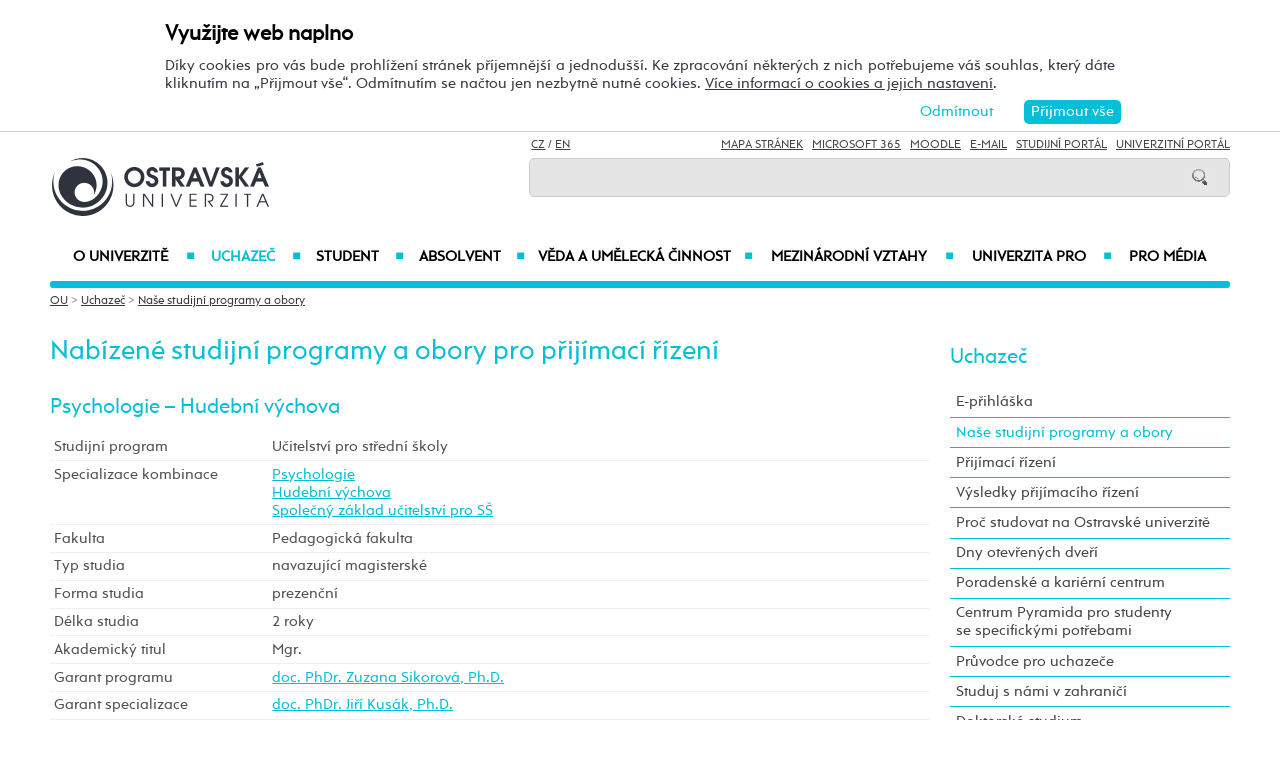

--- FILE ---
content_type: text/html; charset=UTF-8
request_url: https://www.osu.cz/studijniobory/?specializaceid=3134&kombinaceid=6065
body_size: 112854
content:
    
<!DOCTYPE html>
<html lang="cs">
<head>
<!--
/**
 * @license
 * MyFonts Webfont Build ID 3193626, 2016-03-29T08:37:02-0400
 * 
 * The fonts listed in this notice are subject to the End User License
 * Agreement(s) entered into by the website owner. All other parties are 
 * explicitly restricted from using the Licensed Webfonts(s).
 * 
 * You may obtain a valid license at the URLs below.
 * 
 * Webfont: Rams by TipografiaRamis
 * URL: https://www.myfonts.com/fonts/tipografiaramis/rams/regular/
 * Copyright: Copyright (c) 2012 by TipografiaRamis. All rights reserved.
 * 
 * Webfont: Rams-Bold by TipografiaRamis
 * URL: https://www.myfonts.com/fonts/tipografiaramis/rams/bold/
 * Copyright: Copyright (c) 2012 by TipografiaRamis. All rights reserved.
 * 
 * Webfont: Rams-Italic by TipografiaRamis
 * URL: https://www.myfonts.com/fonts/tipografiaramis/rams/italic/
 * Copyright: Copyright (c) 2012 by TipografiaRamis. All rights reserved.
 * 
 * Webfont: RamsLt by TipografiaRamis
 * URL: https://www.myfonts.com/fonts/tipografiaramis/rams/light/
 * Copyright: Copyright (c) 2012 by TipografiaRamis. All rights reserved.
 * 
 * Webfont: RamsLt-Italic by TipografiaRamis
 * URL: https://www.myfonts.com/fonts/tipografiaramis/rams/light-italic/
 * Copyright: Copyright (c) 2012 by TipografiaRamis. All rights reserved.
 * 
 * Webfont: RamsBlack-Italic by TipografiaRamis
 * URL: https://www.myfonts.com/fonts/tipografiaramis/rams/black-italic/
 * Copyright: Copyright (c) 2013 by TipografiaRamis. All rights reserved.
 * 
 * Webfont: Rams-BoldItalic by TipografiaRamis
 * URL: https://www.myfonts.com/fonts/tipografiaramis/rams/bold-italic/
 * Copyright: Copyright (c) 2012 by TipografiaRamis. All rights reserved.
 * 
 * Webfont: RamsBlack by TipografiaRamis
 * URL: https://www.myfonts.com/fonts/tipografiaramis/rams/black/
 * Copyright: Copyright (c) 2012 by TipografiaRamis. All rights reserved.
 * 
 * 
 * License: https://www.myfonts.com/viewlicense?type=web&buildid=3193626
 * Licensed pageviews: 1,790,000
 * 
 * © 2016 MyFonts Inc
*/

-->
 
 
 
             
<meta name="facebook-domain-verification" content="wav3khb3awuphbumfgx6uid5aw4ord" />
<title>Psychologie - Hudební výchova / Ostravská univerzita</title>
<meta http-equiv="Content-Security-Policy" content="upgrade-insecure-requests"> 
<meta http-equiv="X-Webkit-CSP" content="upgrade-insecure-requests">
<meta http-equiv="content-type" content="text/html; charset=utf-8">
<meta name="description" content=" ">
<meta name="keywords" content="Ostravská univerzita">
<meta name="author" content="Ostravská univerzita">
<meta http-equiv="Cache-Control" content="no-cache, no-store, must-revalidate">
<meta http-equiv="Pragma" content="no-cache">
<meta http-equiv="Expires" content="0">
<meta name="robots" content="all,follow">
<!--<meta name="viewport" content="width=device-width,initial-scale=0.8,maximum-scale=0.8">
<meta name="viewport" id="rozliseni" name="rozliseni" content="width=device-width,initial-scale=1">-->
<meta name="viewport" content="width=device-width, initial-scale=1">
<meta property="og:type" content="menu.category">
<meta property="og:description" content=" ">
<meta property="og:title" content="Psychologie - Hudební výchova / Ostravská univerzita">
<meta property="og:site_name" content="Ostravská univerzita">
<meta property="og:image" content="https://images.osu.cz/imgview/0.png">
<meta property="og:locale" content="cs_CZ">
<meta itemprop="name" content="Psychologie - Hudební výchova / Ostravská univerzita">
<link rel="shortcut icon" href="https://images.osu.cz/ikona.png">
<link rel="stylesheet" type="text/css" href="https://www.osu.cz/MyFontsWebfontsKit.css">
<link rel="stylesheet" type="text/css" href="https://www.osu.cz/css/default2017.css?72445107">
<link rel="stylesheet" type="text/css" href="https://www.osu.cz/cookies/cookies-2022.css?3947790">
<link rel="stylesheet" type="text/css" href="https://www.osu.cz/css/default-ou.css?28139294">
<link rel="stylesheet" type="text/css" href="https://www.osu.cz/css/default-pc2017.css?87626977" media="screen and (min-width:960.01px)">
<link rel="stylesheet" type="text/css" href="https://www.osu.cz/css/default-t2017.css?72660912" media="screen and (min-width:640.01px) and (max-width:960px)">
<link rel="stylesheet" type="text/css" href="https://www.osu.cz/css/default-m2017.css?50305373" media="screen and (max-width:640px)">
<link rel="stylesheet" type="text/css" href="https://www.osu.cz/css/default-social.css?46894885">

<link rel="stylesheet" type="text/css" media="print" href="https://www.osu.cz/css/print-default2017.css">
<link rel="stylesheet" type="text/css" media="print" href="https://www.osu.cz/css/print-default-ou.css">
<link rel="stylesheet" type="text/css" media="print" href="https://www.osu.cz/css/print-default-pc2017.css">
<!-- oushop--><link rel="stylesheet" type="text/css" href="https://www.osu.cz/css/fontawesome/css/all.min.css">
<!-- oushop--><link rel="stylesheet" type="text/css" href="https://www.osu.cz/jquery/jquery-ui.css">


<link rel="alternate" type="application/rss+xml" title="Ostravská univerzita (RSS 2.0)" href="https://www.osu.cz/rss/rss.php">
<link rel="alternate" type="application/rss+xml" title="Fakulta sociálních studií Ostravské univerzity (RSS 2.0)" href="https://www.osu.cz/rss/20000/rss.php">
<link rel="alternate" type="application/rss+xml" title="Fakulta umění Ostravské univerzity (RSS 2.0)" href="https://www.osu.cz/rss/50000/rss.php">
<link rel="alternate" type="application/rss+xml" title="Lékařská Ostravské univerzity (RSS 2.0)" href="https://www.osu.cz/rss/11000/rss.php">
<link rel="alternate" type="application/rss+xml" title="Filozofická fakulta Ostravské univerzity (RSS 2.0)" href="https://www.osu.cz/rss/25000/rss.php">
<link rel="alternate" type="application/rss+xml" title="Pedagogická fakulta Ostravské univerzity (RSS 2.0)" href="https://www.osu.cz/rss/45000/rss.php">
<link rel="alternate" type="application/rss+xml" title="Přírodovědecká fakulta Ostravské univerzity (RSS 2.0)" href="https://www.osu.cz/rss/31000/rss.php"> 
<link rel="alternate" type="application/rss+xml" title="Univerzitní knihovna Ostravské univerzity (RSS 2.0)" href="https://www.osu.cz/rss/91710/rss.php">
<link rel="alternate" type="application/rss+xml" title="Tiskové zprávy Ostravské univerzity (RSS 2.0)" href="https://www.osu.cz/rss/pressrss.php">


<script src="https://www.osu.cz/js/jquery-1.12.2.min.js"></script> 
<script src="https://www.osu.cz/js/jquery.mobile.custom.min.js"></script>
<script src="https://www.osu.cz/js/jquery-ui-1.11.4.custom/jquery-ui.js"></script>
<script src="https://www.osu.cz/js/ui.datepicker-cs-config.js"></script>
<script src="https://www.osu.cz/js/s-java-soc.php?hposun=0&verze=cz&pomocnecislo=33519389"></script>
<script src="https://www.osu.cz/js/java-publ.php?pomocnecislo=2310509"></script>
<script src="https://www.osu.cz/js/jcarousel.basic.js"></script> 
<script src="https://www.osu.cz/js/jquery.jcarousel.min.js"></script>
<link rel="stylesheet" type="text/css" href="https://www.osu.cz/lightbox/lightbox.css">    
<script src="https://www.osu.cz/lightbox/lightbox.min.js"></script> 
<script src="https://www.osu.cz/js/rozliseni.js"></script>



<!-- ktg: 40 / stredisko: 0 --> </head>

<body onload="load()">
<script src="https://www.osu.cz/cookies/cookies-js.php?6789258&verze=cz&stredisko=0"></script> <div id="souhlas"><div class="souhlas_pod"><div class="souhlastext"><span class="naplno">Využijte web naplno</span>Díky cookies pro vás bude prohlížení stránek příjemnější a jednodušší. Ke zpracování některých z nich potřebujeme váš souhlas, který dáte kliknutím na &bdquo;Přijmout vše&ldquo;. Odmítnutím se načtou jen nezbytně nutné cookies. <a href="https://www.osu.cz/gdpr/#o26">Více informací o cookies a jejich nastavení</a>.</div> 
   <span id="povolit_souhlas">Přijmout vše</span> <span id="odmitnout_souhlas">Odmítnout</span></div></div>   <div class="nastaveni dnone"><img src="https://www.osu.cz/grafika2016/cookies-nastaveni.png" id="nastaveni" alt="Výběr cookies" title="Výběr cookies"></div>
   
              
<div id="page">
<div class="main">
<!-- zacatek hlavicka  -->
  <header>
  <div id="menu">
      <img id="topmenu" src="https://www.osu.cz/grafika2016/menu.png" alt="Obrázek" title="">  
            <a id="alogo" href="https://www.osu.cz"><img id="logo" src="https://www.osu.cz/grafika2016/logo-ou.png" alt="Obrázek" title=""></a>

      <div id="searchmenu">
                 
         <span class="mjaz ">
         <a href="" title="CZ">CZ</a> / <a href="https://www.osu.eu" title="EN">EN</a>  
         </span> 
         
                   
         <span class="modk">  
         <a href="https://www.osu.cz/mapa-stranek/" title="Mapa stránek">Mapa stránek</a>  &nbsp;          

         
         <a href="https://login.microsoftonline.com/" target="_blank" title="Microsoft 365">Microsoft 365</a>  &nbsp;          
         
         <a href="https://moodle.osu.cz" target="_blank" title="eLearningový systém Moodle">Moodle</a>  &nbsp;        
         
         <a href="https://www.osu.cz/30944/pristup-k-e-mailu/" title="e-mail">E-mail</a> &nbsp;  

         <a href="https://is-stag.osu.cz" title="Studijní portál" target="_blank">Studijní portál</a>  &nbsp;  
         
         <a href="https://portal.osu.cz" target="_blank" title="univerzitní portál">Univerzitní Portál</a>         </span>

         <form action="https://www.osu.cz/3313/hledat/" method="get">
            <div id="searchdiv"><input type="image" src="https://www.osu.cz/grafika2016/search.png" alt="Obrázek"><input type="text" id="search" name="search" value="">
            <br class="clear"></div>
         </form>
               </div>
<!-- zacatek hlavniho menu   --> 
      <nav>
          <ul class="menuou"> 
            <li id="menumuvod">
                             <a class="menumf" href="/" title="Úvodní strana">Úvod</a>  &nbsp;&nbsp;|&nbsp;&nbsp; <a class="menumf" href="https://login.microsoftonline.com/" title="Microsoft 365">Microsoft 365</a> &nbsp;&nbsp;|&nbsp;&nbsp;  <a class="menumf" href="https://www.osu.cz/30944/pristup-k-e-mailu/" title="E-mail">E-mail</a> <br> <a class="menumf" href="https://is-stag.osu.cz/" title="Studijní portál">Studijní portál</a> &nbsp;&nbsp;|&nbsp;&nbsp; 
                 <a class="menumf" href="https://portal.osu.cz/" title="Portál OU">Univerzitní Portál</a> &nbsp;&nbsp;|&nbsp;&nbsp; 
                        <a href="https://www.osu.eu" title="EN" class="menumf">EN</a>     
            </li>          
           
                <li id="hlmenu1"><a  href="https://www.osu.cz/o-univerzite/">O univerzitě <span>&#9632;</span></a></li>
               
                <li id="hlmenu2"><a  href="https://www.osu.cz/uchazec/" class="barva">Uchazeč <span>&#9632;</span></a></li>
               
                <li id="hlmenu3"><a  href="https://www.osu.cz/student/">Student <span>&#9632;</span></a></li>
               
                <li id="hlmenu4"><a target='_blank' href="https://absolventi.osu.cz">Absolvent <span>&#9632;</span></a></li>
               
                <li id="hlmenu5"><a  href="https://www.osu.cz/veda-a-umelecka-cinnost/">Věda a&nbsp;umělecká činnost <span>&#9632;</span></a></li>
               
                <li id="hlmenu6"><a  href="https://www.osu.cz/mezinarodni-vztahy/">Mezinárodní vztahy <span>&#9632;</span></a></li>
               
                <li id="hlmenu7"><a  href="https://www.osu.cz/univerzita-pro/">Univerzita PRO <span>&#9632;</span></a></li>
               
                <li id="hlmenu8"><a  href="https://www.osu.cz/pro-media/">Pro média</a></li>
                         <li id="menum">
                            <a class="menumf" href="https://fss.osu.cz" title="FSS"><img src="https://www.osu.cz/grafika2016/menu-fss.png" alt="FSS"></a>
                 <a class="menumf" href="https://pdf.osu.cz" title="PdF"><img src="https://www.osu.cz/grafika2016/menu-pdf.png" alt="PdF"></a>
                 <a class="menumf" href="https://fu.osu.cz" title="FU"><img src="https://www.osu.cz/grafika2016/menu-fu.png" alt="FU"></a>
                 <a class="menumf" href="https://ff.osu.cz" title="FF"><img src="https://www.osu.cz/grafika2016/menu-ff.png" alt="FF"></a>
                 <a class="menumf" href="https://lf.osu.cz" title="LF"><img src="https://www.osu.cz/grafika2016/menu-lf.png" alt="LF"></a>
                 <a class="menumf" href="https://prf.osu.cz" title="PřF"><img src="https://www.osu.cz/grafika2016/menu-prf.png" alt="PřF"></a>
                 <a class="menumf" href="https://ifm.osu.cz" title="ÚVAFM"><img src="https://www.osu.cz/grafika2016/menu-new-ifm.png" alt="ÚVAFM"></a>
                 <a class="menumf" href="https://www.osu.cz" title="OU"><img src="https://www.osu.cz/grafika2016/menu-ou.png" alt="OU"></a>
                 <a class="menumo" href="https://oushop.osu.cz/" title="Knihkupectví"><img src="https://www.osu.cz/grafika2016/menu-e-shop.png" alt="E-shop"></a>
                 <a class="menumo" href="https://knihovna.osu.cz" title="Knihovna"><img src="https://www.osu.cz/grafika2016/menu-knihovna.png" alt="Knihovna"></a>
                 <a class="menumo" href="https://www.osu.cz/poradenske-centrum/" title="Poradenské centrum"><img src="https://www.osu.cz/grafika2016/menu-poradenske-centrum.png" alt="Poradenské centrum"></a>
                 <a class="menumo" href="https://www.osu.cz/budovy/" title="Budovy"><img src="https://www.osu.cz/grafika2016/menu-budovy.png" alt="Budovy"></a>
                 <a class="menumo" href="https://www.osu.cz/aktuality/" title="Aktuality"><img src="https://www.osu.cz/grafika2016/menu-aktuality.png" alt="Aktuality"></a>
                 <a class="menumo" href="https://www.osu.cz/kalendar/" title="Kalendář"><img src="https://www.osu.cz/grafika2016/menu-kalendar.png" alt="Kalendář"></a>
                      </li>            
            
          </ul>
          
      </nav>
<!-- konec hlavniho menu   -->

      
      <div class="clear"></div>
  </div>
  </header>    
<!-- konec hlavicka  -->

<!-- rozbalovaci podmenu, hlpodmenu1 patří k hlmenu1  -->
  
    <div id="hlpodmenu1">
       <div class="hlpodmenucast"> 
         <ul>
                                                                                                                                                                                                                               
             <li><a title="Aktuality" href="https://www.osu.cz/aktuality/" class="hornimenutext">Aktuality</a></li>
                                                                                                                                                                                                                               
             <li><a title="Sociální bezpečí" href="https://www.osu.cz/socialni-bezpeci/" class="hornimenutext">Sociální bezpečí</a></li>
                                                                                                                                                                                                                               
             <li><a title="Kartové centrum" href="https://cit.osu.cz/kartove-centrum/" class="hornimenutext">Kartové centrum</a></li>
                                                                                                                                                                                                                               
             <li><a title="Konference" href="https://www.osu.cz/konference/" class="hornimenutext">Konference</a></li>
                                                                                                                                                                                                                               
             <li><a title="Kalendář" href="https://www.osu.cz/kalendar/" class="hornimenutext">Kalendář</a></li>
                                                                                                                                                                                                                               
             <li><a title="Strategický záměr, mise a&nbsp;vize" href="https://www.osu.cz/strategicky-zamer-mise-a-vize/" class="hornimenutext">Strategický záměr, mise a&nbsp;vize</a></li>
                                                                                                                                                                                                                               
             <li><a title="Struktura univerzity" href="https://www.osu.cz/struktura-univerzity/" class="hornimenutext">Struktura univerzity</a></li>
                                                                                                                                                                                                                               
             <li><a title="Orgány a&nbsp;vedení univerzity" href="https://www.osu.cz/organy-a-vedeni-univerzity/" class="hornimenutext">Orgány a&nbsp;vedení univerzity</a></li>
                                                                                                                                                                                                                               
             <li><a title="Čísla, fakta, statistiky" href="https://www.osu.cz/cisla-fakta-statistiky/" class="hornimenutext">Čísla, fakta, statistiky</a></li>
                                                                                                                                                                                                                               
             <li><a title="Historie" href="https://www.osu.cz/historie/" class="hornimenutext">Historie</a></li>
                                                                                                                                                                                                                               
             <li><a title="Cena rektora" href="https://www.osu.cz/cena-rektora" class="hornimenutext">Cena rektora</a></li>
                                                                                                                                                                                                                               
             <li><a title="Projekty a&nbsp;granty" href="https://www.osu.cz/projekty-a-granty/" class="hornimenutext">Projekty a&nbsp;granty</a></li>
             
         </ul>       
       </div>
       <div class="hlpodmenucast">
         <ul>
                      <li><a title="Partneři univerzity" href="https://www.osu.cz/partneri-univerzity/" class="hornimenutext">Partneři univerzity</a></li>
                      <li><a title="Členství univerzity" href="https://www.osu.cz/clenstvi-univerzity/" class="hornimenutext">Členství univerzity</a></li>
                      <li><a title="Zajišťování a&nbsp;hodnocení kvality" href="https://www.osu.cz/zajistovani-a-hodnoceni-kvality/" class="hornimenutext">Zajišťování a&nbsp;hodnocení kvality</a></li>
                      <li><a title="Dokumenty" href="https://www.osu.cz/dokumenty/" class="hornimenutext">Dokumenty</a></li>
                      <li><a title="Kariéra na&nbsp;Ostravské univerzitě" href="https://www.osu.cz/kariera" class="hornimenutext">Kariéra na&nbsp;Ostravské univerzitě</a></li>
                      <li><a title="Veřejné zakázky" href="https://zakazky.osu.cz/" class="hornimenutext" target="_blank">Veřejné zakázky</a></li>
                      <li><a title="Úřední deska" href="https://www.osu.cz/uredni-deska/" class="hornimenutext">Úřední deska</a></li>
                      <li><a title="Fotogalerie" href="https://www.osu.cz/fotogalerie/" class="hornimenutext">Fotogalerie</a></li>
                      <li><a title="Budovy" href="https://www.osu.cz/budovy/" class="hornimenutext">Budovy</a></li>
                      <li><a title="Kontakty" href="https://www.osu.cz/kontakty/" class="hornimenutext">Kontakty</a></li>
                      <li><a title="Umělecká sbírka" href="https://umeleckasbirka.osu.cz/" class="hornimenutext" target="_blank">Umělecká sbírka</a></li>
           
         </ul>      
       </div>  
       <div class="hlpodmenucast2 none">
                  <div class="rychly"><a href="https://knihovna.osu.cz" title="Knihovna"><img src="https://www.osu.cz/grafika2016/menu-knihovna.png" alt="Knihovna"></a></div>
           <div class="rychly"><a href="https://oushop.osu.cz/" title="Knihkupectví"><img src="https://www.osu.cz/grafika2016/menu-e-shop.png" alt="E-shop"></a></div>           
           <div class="rychly"><a href="https://www.osu.cz/budovy/" title="Budovy"><img src="https://www.osu.cz/grafika2016/menu-budovy.png" alt="Budovy"></a></div>
           <div class="rychly"><a href="https://www.osu.cz/poradenske-centrum/" title="Poradenské centrum"><img src="https://www.osu.cz/grafika2016/menu-poradenske-centrum.png" alt="Poradenské centrum"></a></div>           
           <div class="rychly"><a href="https://www.osu.cz/kalendar/" title="Kalendář"><img src="https://www.osu.cz/grafika2016/menu-kalendar.png" alt="Kalendář"></a></div>
           <div class="rychly"><a href="https://www.osu.cz/aktuality/" title="Aktuality"><img src="https://www.osu.cz/grafika2016/menu-aktuality.png" alt="Aktuality"></a></div>
                  
           <div class="clear"></div> 
       </div>
       <div class="clear"></div> 
           <div class="menufcara">&nbsp;</div> 
                  <div class="menufss"><a href="https://fss.osu.cz" title="FSS"><img src="https://www.osu.cz/grafika2016/menu-new-fss.png" alt="FSS"></a></div>
           <div class="menupdf"><a href="https://pdf.osu.cz" title="PdF"><img src="https://www.osu.cz/grafika2016/menu-new-pdf.png" alt="PdF"></a></div>
           <div class="menufu"><a href="https://fu.osu.cz" title="FU"><img src="https://www.osu.cz/grafika2016/menu-new-fu.png" alt="FU"></a></div>
           <div class="menuff"><a href="https://ff.osu.cz" title="FF"><img src="https://www.osu.cz/grafika2016/menu-new-ff.png" alt="FF"></a></div>
           <div class="menulf"><a href="https://lf.osu.cz" title="LF"><img src="https://www.osu.cz/grafika2016/menu-new-lf.png" alt="LF"></a></div>
           <div class="menuprf"><a href="https://prf.osu.cz" title="PřF"><img src="https://www.osu.cz/grafika2016/menu-new-prf.png" alt="PřF"></a></div>
           <div class="menuust"><a href="https://ifm.osu.cz" title="ÚVAFM"><img src="https://www.osu.cz/grafika2016/menu-new-ifm.png" alt="ÚVAFM"></a></div>
           <div class="menuosu"><a href="https://www.osu.cz" title="OU"><img src="https://www.osu.cz/grafika2016/menu-new-ou.png" alt="OU"></a></div> 
                  
        
    </div>
      
    <div id="hlpodmenu2">
       <div class="hlpodmenucast"> 
         <ul>
                                                                                                                                                                                                                               
             <li><a title="E-přihláška" href="https://portal.osu.cz/eprihlaska" class="hornimenutext" target="_blank">E-přihláška</a></li>
                                                                                                                                                                                                                               
             <li><a title="Naše studijní programy a&nbsp;obory" href="https://www.osu.cz/studijniobory/" class="hornimenutext">Naše studijní programy a&nbsp;obory</a></li>
                                                                                                                                                                                                                               
             <li><a title="Přijímací řízení" href="https://www.osu.cz/uchazec-prijimaci-rizeni/" class="hornimenutext">Přijímací řízení</a></li>
                                                                                                                                                                                                                               
             <li><a title="Výsledky přijímacího řízení" href="https://www.osu.cz/vysledky-prijimaciho-rizeni/" class="hornimenutext">Výsledky přijímacího řízení</a></li>
                                                                                                                                                                                                                               
             <li><a title="Proč studovat na&nbsp;Ostravské univerzitě" href="https://www.osu.cz/proc-studovat-na-ostravske-univerzite/" class="hornimenutext">Proč studovat na&nbsp;Ostravské univerzitě</a></li>
                                                                                                                                                                                                                               
             <li><a title="Dny otevřených dveří" href="https://www.osu.cz/dny-otevrenych-dveri/" class="hornimenutext">Dny otevřených dveří</a></li>
                                                                                                                                                                                                                               
             <li><a title="Poradenské a&nbsp;kariérní centrum" href="https://poradenske.osu.cz/" class="hornimenutext">Poradenské a&nbsp;kariérní centrum</a></li>
                                                                                                                                                                                                                               
             <li><a title="Centrum Pyramida pro&nbsp;studenty se&nbsp;specifickými potřebami" href="https://pyramida.osu.cz" class="hornimenutext">Centrum Pyramida pro&nbsp;studenty se&nbsp;specifickými potřebami</a></li>
                                                                                                                                                                                                                               
             <li><a title="Průvodce pro&nbsp;uchazeče" href="https://www.osu.cz/pruvodci-a-navody/" class="hornimenutext">Průvodce pro&nbsp;uchazeče</a></li>
                                                                                                                                                                                                                               
             <li><a title="Studuj s&nbsp;námi v&nbsp;zahraničí" href="https://www.osu.cz/studium-a-staz-v-zahranici/" class="hornimenutext">Studuj s&nbsp;námi v&nbsp;zahraničí</a></li>
             
         </ul>       
       </div>
       <div class="hlpodmenucast">
         <ul>
                      <li><a title="Doktorské studium" href="https://www.osu.cz/doktorske-studium" class="hornimenutext">Doktorské studium</a></li>
                      <li><a title="Uznávání zahraničního vzdělání" href="https://www.osu.cz/uznavani-zahranicniho-vzdelani/" class="hornimenutext">Uznávání zahraničního vzdělání</a></li>
                      <li><a title="Stipendia" href="https://www.osu.cz/stipendia/" class="hornimenutext">Stipendia</a></li>
                      <li><a title="Poplatky za&nbsp;studium" href="https://www.osu.cz/poplatky-za-studium/" class="hornimenutext">Poplatky za&nbsp;studium</a></li>
                      <li><a title="Naši úspěšní absolventi" href="https://www.osu.cz/uspesni-absolventi/" class="hornimenutext">Naši úspěšní absolventi</a></li>
                      <li><a title="Celoživotní vzdělávání" href="https://www.osu.cz/celozivotni-vzdelavani/" class="hornimenutext">Celoživotní vzdělávání</a></li>
                      <li><a title="Univerzita třetího věku" href="https://www.osu.cz/univerzita-tretiho-veku/" class="hornimenutext">Univerzita třetího věku</a></li>
                      <li><a title="Univerzita na&nbsp;sociálních sítích" href="https://www.osu.cz/univerzita-na-socialnich-sitich/" class="hornimenutext">Univerzita na&nbsp;sociálních sítích</a></li>
                      <li><a title="Kontakty pro&nbsp;uchazeče" href="https://www.osu.cz/kontakty-pro-studenty/" class="hornimenutext">Kontakty pro&nbsp;uchazeče</a></li>
           
         </ul>      
       </div>  
       <div class="hlpodmenucast2 none">
                  <div class="rychly"><a href="https://knihovna.osu.cz" title="Knihovna"><img src="https://www.osu.cz/grafika2016/menu-knihovna.png" alt="Knihovna"></a></div>
           <div class="rychly"><a href="https://oushop.osu.cz/" title="Knihkupectví"><img src="https://www.osu.cz/grafika2016/menu-e-shop.png" alt="E-shop"></a></div>           
           <div class="rychly"><a href="https://www.osu.cz/budovy/" title="Budovy"><img src="https://www.osu.cz/grafika2016/menu-budovy.png" alt="Budovy"></a></div>
           <div class="rychly"><a href="https://www.osu.cz/poradenske-centrum/" title="Poradenské centrum"><img src="https://www.osu.cz/grafika2016/menu-poradenske-centrum.png" alt="Poradenské centrum"></a></div>           
           <div class="rychly"><a href="https://www.osu.cz/kalendar/" title="Kalendář"><img src="https://www.osu.cz/grafika2016/menu-kalendar.png" alt="Kalendář"></a></div>
           <div class="rychly"><a href="https://www.osu.cz/aktuality/" title="Aktuality"><img src="https://www.osu.cz/grafika2016/menu-aktuality.png" alt="Aktuality"></a></div>
                  
           <div class="clear"></div> 
       </div>
       <div class="clear"></div> 
           <div class="menufcara">&nbsp;</div> 
                  <div class="menufss"><a href="https://fss.osu.cz" title="FSS"><img src="https://www.osu.cz/grafika2016/menu-new-fss.png" alt="FSS"></a></div>
           <div class="menupdf"><a href="https://pdf.osu.cz" title="PdF"><img src="https://www.osu.cz/grafika2016/menu-new-pdf.png" alt="PdF"></a></div>
           <div class="menufu"><a href="https://fu.osu.cz" title="FU"><img src="https://www.osu.cz/grafika2016/menu-new-fu.png" alt="FU"></a></div>
           <div class="menuff"><a href="https://ff.osu.cz" title="FF"><img src="https://www.osu.cz/grafika2016/menu-new-ff.png" alt="FF"></a></div>
           <div class="menulf"><a href="https://lf.osu.cz" title="LF"><img src="https://www.osu.cz/grafika2016/menu-new-lf.png" alt="LF"></a></div>
           <div class="menuprf"><a href="https://prf.osu.cz" title="PřF"><img src="https://www.osu.cz/grafika2016/menu-new-prf.png" alt="PřF"></a></div>
           <div class="menuust"><a href="https://ifm.osu.cz" title="ÚVAFM"><img src="https://www.osu.cz/grafika2016/menu-new-ifm.png" alt="ÚVAFM"></a></div>
           <div class="menuosu"><a href="https://www.osu.cz" title="OU"><img src="https://www.osu.cz/grafika2016/menu-new-ou.png" alt="OU"></a></div> 
                  
        
    </div>
      
    <div id="hlpodmenu3">
       <div class="hlpodmenucast"> 
         <ul>
                                                                                                                                                                                                                               
             <li><a title="Univerzitní portál" href="https://www.osu.cz/portal/" class="hornimenutext">Univerzitní portál</a></li>
                                                                                                                                                                                                                               
             <li><a title="Studentský e-mail" href="https://student.osu.cz/" class="hornimenutext" target="_blank">Studentský e-mail</a></li>
                                                                                                                                                                                                                               
             <li><a title="Průvodci a&nbsp;návody pro&nbsp;studenty" href="https://www.osu.cz/pruvodci-a-navody/" class="hornimenutext">Průvodci a&nbsp;návody pro&nbsp;studenty</a></li>
                                                                                                                                                                                                                               
             <li><a title="Harmonogram akademického roku" href="https://www.osu.cz/harmonogram-ar/" class="hornimenutext">Harmonogram akademického roku</a></li>
                                                                                                                                                                                                                               
             <li><a title="OUpener" href="https://oupener.osu.cz" class="hornimenutext">OUpener</a></li>
                                                                                                                                                                                                                               
             <li><a title="Mobilní aplikace Moje Ostravská" href="https://www.osu.cz/mobilni-aplikace/" class="hornimenutext">Mobilní aplikace Moje Ostravská</a></li>
                                                                                                                                                                                                                               
             <li><a title="Zázemí univerzity" href="https://www.osu.cz/zazemi-univerzity/" class="hornimenutext">Zázemí univerzity</a></li>
                                                                                                                                                                                                                               
             <li><a title="Poradenské a&nbsp;kariérní centrum" href="https://poradenske.osu.cz/" class="hornimenutext">Poradenské a&nbsp;kariérní centrum</a></li>
                                                                                                                                                                                                                               
             <li><a title="Stravování studentů" href="https://www.osu.cz/stravovani-studentu" class="hornimenutext">Stravování studentů</a></li>
                                                                                                                                                                                                                               
             <li><a title="Sociální bezpečí" href="https://www.osu.cz/socialni-bezpeci/" class="hornimenutext">Sociální bezpečí</a></li>
                                                                                                                                                                                                                               
             <li><a title="Kartové centrum" href="https://cit.osu.cz/kartove-centrum/" class="hornimenutext">Kartové centrum</a></li>
                                                                                                                                                                                                                               
             <li><a title="Centrum Pyramida pro&nbsp;studenty se&nbsp;specifickými potřebami" href="http://pyramida.osu.cz" class="hornimenutext">Centrum Pyramida pro&nbsp;studenty se&nbsp;specifickými potřebami</a></li>
             
         </ul>       
       </div>
       <div class="hlpodmenucast">
         <ul>
                      <li><a title="Kariérní portál JobTeaser" href="https://poradenske.osu.cz/karierni-portal-jobteaser/" class="hornimenutext">Kariérní portál JobTeaser</a></li>
                      <li><a title="Studijní předpisy" href="https://www.osu.cz/dokumenty/" class="hornimenutext">Studijní předpisy</a></li>
                      <li><a title="Studium a&nbsp;stáže v&nbsp;zahraničí" href="https://www.osu.cz/studium-a-staz-v-zahranici/" class="hornimenutext">Studium a&nbsp;stáže v&nbsp;zahraničí</a></li>
                      <li><a title="Pohybové aktivity a&nbsp;rezervace sportovišť" href="https://osu.isportsystem.cz/" class="hornimenutext" target="_blank">Pohybové aktivity a&nbsp;rezervace sportovišť</a></li>
                      <li><a title="Sportovní reprezentace a&nbsp;akademický sport" href="https://www.osu.cz/reprezentace" class="hornimenutext">Sportovní reprezentace a&nbsp;akademický sport</a></li>
                      <li><a title="Stipendia" href="https://www.osu.cz/stipendia/" class="hornimenutext">Stipendia</a></li>
                      <li><a title="Poplatky za&nbsp;studium" href="https://www.osu.cz/poplatky-za-studium/" class="hornimenutext">Poplatky za&nbsp;studium</a></li>
                      <li><a title="Pojištění" href="https://www.osu.cz/pojisteni/" class="hornimenutext">Pojištění</a></li>
                      <li><a title="Univerzita na&nbsp;sociálních sítích" href="https://www.osu.cz/univerzita-na-socialnich-sitich/" class="hornimenutext">Univerzita na&nbsp;sociálních sítích</a></li>
                      <li><a title="Studentské organizace" href="https://www.osu.cz/studentske-organizace" class="hornimenutext">Studentské organizace</a></li>
                      <li><a title="Kontakty pro&nbsp;studenty" href="https://www.osu.cz/kontakty-pro-studenty/" class="hornimenutext">Kontakty pro&nbsp;studenty</a></li>
           
         </ul>      
       </div>  
       <div class="hlpodmenucast2 none">
                  <div class="rychly"><a href="https://knihovna.osu.cz" title="Knihovna"><img src="https://www.osu.cz/grafika2016/menu-knihovna.png" alt="Knihovna"></a></div>
           <div class="rychly"><a href="https://oushop.osu.cz/" title="Knihkupectví"><img src="https://www.osu.cz/grafika2016/menu-e-shop.png" alt="E-shop"></a></div>           
           <div class="rychly"><a href="https://www.osu.cz/budovy/" title="Budovy"><img src="https://www.osu.cz/grafika2016/menu-budovy.png" alt="Budovy"></a></div>
           <div class="rychly"><a href="https://www.osu.cz/poradenske-centrum/" title="Poradenské centrum"><img src="https://www.osu.cz/grafika2016/menu-poradenske-centrum.png" alt="Poradenské centrum"></a></div>           
           <div class="rychly"><a href="https://www.osu.cz/kalendar/" title="Kalendář"><img src="https://www.osu.cz/grafika2016/menu-kalendar.png" alt="Kalendář"></a></div>
           <div class="rychly"><a href="https://www.osu.cz/aktuality/" title="Aktuality"><img src="https://www.osu.cz/grafika2016/menu-aktuality.png" alt="Aktuality"></a></div>
                  
           <div class="clear"></div> 
       </div>
       <div class="clear"></div> 
           <div class="menufcara">&nbsp;</div> 
                  <div class="menufss"><a href="https://fss.osu.cz" title="FSS"><img src="https://www.osu.cz/grafika2016/menu-new-fss.png" alt="FSS"></a></div>
           <div class="menupdf"><a href="https://pdf.osu.cz" title="PdF"><img src="https://www.osu.cz/grafika2016/menu-new-pdf.png" alt="PdF"></a></div>
           <div class="menufu"><a href="https://fu.osu.cz" title="FU"><img src="https://www.osu.cz/grafika2016/menu-new-fu.png" alt="FU"></a></div>
           <div class="menuff"><a href="https://ff.osu.cz" title="FF"><img src="https://www.osu.cz/grafika2016/menu-new-ff.png" alt="FF"></a></div>
           <div class="menulf"><a href="https://lf.osu.cz" title="LF"><img src="https://www.osu.cz/grafika2016/menu-new-lf.png" alt="LF"></a></div>
           <div class="menuprf"><a href="https://prf.osu.cz" title="PřF"><img src="https://www.osu.cz/grafika2016/menu-new-prf.png" alt="PřF"></a></div>
           <div class="menuust"><a href="https://ifm.osu.cz" title="ÚVAFM"><img src="https://www.osu.cz/grafika2016/menu-new-ifm.png" alt="ÚVAFM"></a></div>
           <div class="menuosu"><a href="https://www.osu.cz" title="OU"><img src="https://www.osu.cz/grafika2016/menu-new-ou.png" alt="OU"></a></div> 
                  
        
    </div>
      
    <div id="hlpodmenu4">
       <div class="hlpodmenucast"> 
         <ul>
                                                                                                                                                                                                                               
             <li><a title="Benefity" href="https://absolventi.osu.cz/benefity/" class="hornimenutext" target="_blank">Benefity</a></li>
                                                                                                                                                                                                                               
             <li><a title="Práce" href="https://absolventi.osu.cz/prace/" class="hornimenutext" target="_blank">Práce</a></li>
                                                                                                                                                                                                                               
             <li><a title="Kariérní portál Ostravské univerzity – JobTeaser" href="https://poradenske.osu.cz/karierni-portal-jobteaser/" class="hornimenutext">Kariérní portál Ostravské univerzity – JobTeaser</a></li>
                                                                                                                                                                                                                               
             <li><a title="Další studium" href="https://absolventi.osu.cz/studium/" class="hornimenutext" target="_blank">Další studium</a></li>
             
         </ul>       
       </div>
       <div class="hlpodmenucast">
         <ul>
                      <li><a title="Úspěšní absolventi" href="https://absolventi.osu.cz/uspesni-absolventi/" class="hornimenutext" target="_blank">Úspěšní absolventi</a></li>
                      <li><a title="Kontaktuj spolužáka" href="https://absolventi.osu.cz/spoluzaci/" class="hornimenutext" target="_blank">Kontaktuj spolužáka</a></li>
                      <li><a title="Spolupráce" href="https://absolventi.osu.cz/spoluprace/" class="hornimenutext" target="_blank">Spolupráce</a></li>
                      <li><a title="Kontakty" href="https://absolventi.osu.cz/kontakty/" class="hornimenutext" target="_blank">Kontakty</a></li>
           
         </ul>      
       </div>  
       <div class="hlpodmenucast2 none">
                  <div class="rychly"><a href="https://knihovna.osu.cz" title="Knihovna"><img src="https://www.osu.cz/grafika2016/menu-knihovna.png" alt="Knihovna"></a></div>
           <div class="rychly"><a href="https://oushop.osu.cz/" title="Knihkupectví"><img src="https://www.osu.cz/grafika2016/menu-e-shop.png" alt="E-shop"></a></div>           
           <div class="rychly"><a href="https://www.osu.cz/budovy/" title="Budovy"><img src="https://www.osu.cz/grafika2016/menu-budovy.png" alt="Budovy"></a></div>
           <div class="rychly"><a href="https://www.osu.cz/poradenske-centrum/" title="Poradenské centrum"><img src="https://www.osu.cz/grafika2016/menu-poradenske-centrum.png" alt="Poradenské centrum"></a></div>           
           <div class="rychly"><a href="https://www.osu.cz/kalendar/" title="Kalendář"><img src="https://www.osu.cz/grafika2016/menu-kalendar.png" alt="Kalendář"></a></div>
           <div class="rychly"><a href="https://www.osu.cz/aktuality/" title="Aktuality"><img src="https://www.osu.cz/grafika2016/menu-aktuality.png" alt="Aktuality"></a></div>
                  
           <div class="clear"></div> 
       </div>
       <div class="clear"></div> 
           <div class="menufcara">&nbsp;</div> 
                  <div class="menufss"><a href="https://fss.osu.cz" title="FSS"><img src="https://www.osu.cz/grafika2016/menu-new-fss.png" alt="FSS"></a></div>
           <div class="menupdf"><a href="https://pdf.osu.cz" title="PdF"><img src="https://www.osu.cz/grafika2016/menu-new-pdf.png" alt="PdF"></a></div>
           <div class="menufu"><a href="https://fu.osu.cz" title="FU"><img src="https://www.osu.cz/grafika2016/menu-new-fu.png" alt="FU"></a></div>
           <div class="menuff"><a href="https://ff.osu.cz" title="FF"><img src="https://www.osu.cz/grafika2016/menu-new-ff.png" alt="FF"></a></div>
           <div class="menulf"><a href="https://lf.osu.cz" title="LF"><img src="https://www.osu.cz/grafika2016/menu-new-lf.png" alt="LF"></a></div>
           <div class="menuprf"><a href="https://prf.osu.cz" title="PřF"><img src="https://www.osu.cz/grafika2016/menu-new-prf.png" alt="PřF"></a></div>
           <div class="menuust"><a href="https://ifm.osu.cz" title="ÚVAFM"><img src="https://www.osu.cz/grafika2016/menu-new-ifm.png" alt="ÚVAFM"></a></div>
           <div class="menuosu"><a href="https://www.osu.cz" title="OU"><img src="https://www.osu.cz/grafika2016/menu-new-ou.png" alt="OU"></a></div> 
                  
        
    </div>
      
    <div id="hlpodmenu5">
       <div class="hlpodmenucast"> 
         <ul>
                                                                                                                                                                                                                               
             <li><a title="Hlavní směry výzkumu" href="https://www.osu.cz/hlavni-smery-vyzkumu/" class="hornimenutext">Hlavní směry výzkumu</a></li>
                                                                                                                                                                                                                               
             <li><a title="Umělecká činnost" href="https://www.osu.cz/umelecka-cinnost/" class="hornimenutext">Umělecká činnost</a></li>
                                                                                                                                                                                                                               
             <li><a title="Etická komise pro&nbsp;výzkum na&nbsp;OU" href="https://www.osu.cz/eticka-komise-pro-vyzkum-na-ou/" class="hornimenutext">Etická komise pro&nbsp;výzkum na&nbsp;OU</a></li>
                                                                                                                                                                                                                               
             <li><a title="Transfer poznatků a&nbsp;technologií" href="https://www.osu.cz/transfer-poznatku-a-technologii/" class="hornimenutext">Transfer poznatků a&nbsp;technologií</a></li>
                                                                                                                                                                                                                               
             <li><a title="Vědecké ústavy" href="https://www.osu.cz/vedecke-ustavy/" class="hornimenutext">Vědecké ústavy</a></li>
                                                                                                                                                                                                                               
             <li><a title="Projekty a&nbsp;granty" href="https://www.osu.cz/projekty-a-granty/" class="hornimenutext">Projekty a&nbsp;granty</a></li>
                                                                                                                                                                                                                               
             <li><a title="Centrum pro&nbsp;rozvoj a&nbsp;inovace" href="https://www.osu.cz/cri" class="hornimenutext">Centrum pro&nbsp;rozvoj a&nbsp;inovace</a></li>
                                                                                                                                                                                                                               
             <li><a title="Strategie řízení lidských zdrojů v&nbsp;oblasti vědy – HRS4R" href="https://www.osu.cz/hrs4r/" class="hornimenutext">Strategie řízení lidských zdrojů v&nbsp;oblasti vědy – HRS4R</a></li>
                                                                                                                                                                                                                               
             <li><a title="Dobrá praxe ve&nbsp;výzkumu a&nbsp;mentoring" href="https://www.osu.cz/dobra-praxe-ve-vyzkumu-a-mentoring/" class="hornimenutext">Dobrá praxe ve&nbsp;výzkumu a&nbsp;mentoring</a></li>
                                                                                                                                                                                                                               
             <li><a title="Interní granty" href="https://www.osu.cz/interni-granty/" class="hornimenutext">Interní granty</a></li>
             
         </ul>       
       </div>
       <div class="hlpodmenucast">
         <ul>
                      <li><a title="Doktorské studium" href="https://www.osu.cz/doktorske-studium" class="hornimenutext">Doktorské studium</a></li>
                      <li><a title="Doktorská škola" href="https://www.osu.cz/doktorske-studium/doktorska-skola/" class="hornimenutext">Doktorská škola</a></li>
                      <li><a title="Publikační a&nbsp;umělecká činnost" href="https://www.osu.cz/publikacni-a-umelecka-cinnost/" class="hornimenutext">Publikační a&nbsp;umělecká činnost</a></li>
                      <li><a title="Open Science" href="https://www.osu.cz/open-science" class="hornimenutext">Open Science</a></li>
                      <li><a title="Cena rektorů ostravských univerzit" href="https://www.osu.cz/cena-rektoru-ostravskych-univerzit/" class="hornimenutext">Cena rektorů ostravských univerzit</a></li>
                      <li><a title="Věda a&nbsp;výzkum na&nbsp;fakultách a&nbsp;ústavech" href="https://www.osu.cz/vyzkum-na-fakultach/" class="hornimenutext">Věda a&nbsp;výzkum na&nbsp;fakultách a&nbsp;ústavech</a></li>
                      <li><a title="Habilitace, profesury, čestné doktoráty" href="https://www.osu.cz/habilitace-profesury-cestne-doktoraty/" class="hornimenutext">Habilitace, profesury, čestné doktoráty</a></li>
                      <li><a title="Konsorcium PROGRES 3" href="https://www.osu.cz/konsorcium-progres-3/" class="hornimenutext">Konsorcium PROGRES 3</a></li>
                      <li><a title="Bulletin o&nbsp;hlavních směrech výzkumu na&nbsp;OU" href="https://www.osu.cz/bulletin-o-hlavnich-smerech-vyzkumu-na-ou/" class="hornimenutext">Bulletin o&nbsp;hlavních směrech výzkumu na&nbsp;OU</a></li>
                      <li><a title="Kontakty pro&nbsp;vědu, rozvoj a&nbsp;transfer technologií" href="https://www.osu.cz/kontakty-pro-vedu/" class="hornimenutext">Kontakty pro&nbsp;vědu, rozvoj a&nbsp;transfer technologií</a></li>
           
         </ul>      
       </div>  
       <div class="hlpodmenucast2 none">
                  <div class="rychly"><a href="https://knihovna.osu.cz" title="Knihovna"><img src="https://www.osu.cz/grafika2016/menu-knihovna.png" alt="Knihovna"></a></div>
           <div class="rychly"><a href="https://oushop.osu.cz/" title="Knihkupectví"><img src="https://www.osu.cz/grafika2016/menu-e-shop.png" alt="E-shop"></a></div>           
           <div class="rychly"><a href="https://www.osu.cz/budovy/" title="Budovy"><img src="https://www.osu.cz/grafika2016/menu-budovy.png" alt="Budovy"></a></div>
           <div class="rychly"><a href="https://www.osu.cz/poradenske-centrum/" title="Poradenské centrum"><img src="https://www.osu.cz/grafika2016/menu-poradenske-centrum.png" alt="Poradenské centrum"></a></div>           
           <div class="rychly"><a href="https://www.osu.cz/kalendar/" title="Kalendář"><img src="https://www.osu.cz/grafika2016/menu-kalendar.png" alt="Kalendář"></a></div>
           <div class="rychly"><a href="https://www.osu.cz/aktuality/" title="Aktuality"><img src="https://www.osu.cz/grafika2016/menu-aktuality.png" alt="Aktuality"></a></div>
                  
           <div class="clear"></div> 
       </div>
       <div class="clear"></div> 
           <div class="menufcara">&nbsp;</div> 
                  <div class="menufss"><a href="https://fss.osu.cz" title="FSS"><img src="https://www.osu.cz/grafika2016/menu-new-fss.png" alt="FSS"></a></div>
           <div class="menupdf"><a href="https://pdf.osu.cz" title="PdF"><img src="https://www.osu.cz/grafika2016/menu-new-pdf.png" alt="PdF"></a></div>
           <div class="menufu"><a href="https://fu.osu.cz" title="FU"><img src="https://www.osu.cz/grafika2016/menu-new-fu.png" alt="FU"></a></div>
           <div class="menuff"><a href="https://ff.osu.cz" title="FF"><img src="https://www.osu.cz/grafika2016/menu-new-ff.png" alt="FF"></a></div>
           <div class="menulf"><a href="https://lf.osu.cz" title="LF"><img src="https://www.osu.cz/grafika2016/menu-new-lf.png" alt="LF"></a></div>
           <div class="menuprf"><a href="https://prf.osu.cz" title="PřF"><img src="https://www.osu.cz/grafika2016/menu-new-prf.png" alt="PřF"></a></div>
           <div class="menuust"><a href="https://ifm.osu.cz" title="ÚVAFM"><img src="https://www.osu.cz/grafika2016/menu-new-ifm.png" alt="ÚVAFM"></a></div>
           <div class="menuosu"><a href="https://www.osu.cz" title="OU"><img src="https://www.osu.cz/grafika2016/menu-new-ou.png" alt="OU"></a></div> 
                  
        
    </div>
      
    <div id="hlpodmenu6">
       <div class="hlpodmenucast"> 
         <ul>
                                                                                                                                                                                                                               
             <li><a title="Centrum mezinárodní spolupráce" href="https://www.osu.cz/centrum-mezinarodni-spoluprace/" class="hornimenutext">Centrum mezinárodní spolupráce</a></li>
                                                                                                                                                                                                                               
             <li><a title="Strategie internacionalizace" href="https://www.osu.cz/strategie-internacionalizace/" class="hornimenutext">Strategie internacionalizace</a></li>
                                                                                                                                                                                                                               
             <li><a title="Mezinárodní spolupráce" href="https://www.osu.cz/mezinarodni-spoluprace/" class="hornimenutext">Mezinárodní spolupráce</a></li>
                                                                                                                                                                                                                               
             <li><a title="Studium a&nbsp;stáže v&nbsp;zahraničí" href="https://www.osu.cz/studium-a-staz-v-zahranici/" class="hornimenutext">Studium a&nbsp;stáže v&nbsp;zahraničí</a></li>
                                                                                                                                                                                                                               
             <li><a title="NEOLAiA" href="https://www.osu.cz/neolaia" class="hornimenutext">NEOLAiA</a></li>
             
         </ul>       
       </div>
       <div class="hlpodmenucast">
         <ul>
                      <li><a title="O programu Erasmus+" href="https://www.osu.cz/o-programu-erasmus-plus/" class="hornimenutext">O programu Erasmus+</a></li>
                      <li><a title="ESN Ostravská" href="https://www.osu.cz/esn-ostravska/" class="hornimenutext">ESN Ostravská</a></li>
                      <li><a title="Aliance center pro&nbsp;mezinárodní vztahy" href="https://www.osu.cz/aliance-center-pro-mezinarodni-vztahy/" class="hornimenutext">Aliance center pro&nbsp;mezinárodní vztahy</a></li>
                      <li><a title="Uznávání zahraničního vzdělání" href="https://www.osu.cz/uznavani-zahranicniho-vzdelani/" class="hornimenutext">Uznávání zahraničního vzdělání</a></li>
                      <li><a title="Kontakty pro&nbsp;mezinárodní vztahy" href="https://www.osu.cz/kontakty-pro-mezinarodni-vztahy/" class="hornimenutext">Kontakty pro&nbsp;mezinárodní vztahy</a></li>
           
         </ul>      
       </div>  
       <div class="hlpodmenucast2 none">
                  <div class="rychly"><a href="https://knihovna.osu.cz" title="Knihovna"><img src="https://www.osu.cz/grafika2016/menu-knihovna.png" alt="Knihovna"></a></div>
           <div class="rychly"><a href="https://oushop.osu.cz/" title="Knihkupectví"><img src="https://www.osu.cz/grafika2016/menu-e-shop.png" alt="E-shop"></a></div>           
           <div class="rychly"><a href="https://www.osu.cz/budovy/" title="Budovy"><img src="https://www.osu.cz/grafika2016/menu-budovy.png" alt="Budovy"></a></div>
           <div class="rychly"><a href="https://www.osu.cz/poradenske-centrum/" title="Poradenské centrum"><img src="https://www.osu.cz/grafika2016/menu-poradenske-centrum.png" alt="Poradenské centrum"></a></div>           
           <div class="rychly"><a href="https://www.osu.cz/kalendar/" title="Kalendář"><img src="https://www.osu.cz/grafika2016/menu-kalendar.png" alt="Kalendář"></a></div>
           <div class="rychly"><a href="https://www.osu.cz/aktuality/" title="Aktuality"><img src="https://www.osu.cz/grafika2016/menu-aktuality.png" alt="Aktuality"></a></div>
                  
           <div class="clear"></div> 
       </div>
       <div class="clear"></div> 
           <div class="menufcara">&nbsp;</div> 
                  <div class="menufss"><a href="https://fss.osu.cz" title="FSS"><img src="https://www.osu.cz/grafika2016/menu-new-fss.png" alt="FSS"></a></div>
           <div class="menupdf"><a href="https://pdf.osu.cz" title="PdF"><img src="https://www.osu.cz/grafika2016/menu-new-pdf.png" alt="PdF"></a></div>
           <div class="menufu"><a href="https://fu.osu.cz" title="FU"><img src="https://www.osu.cz/grafika2016/menu-new-fu.png" alt="FU"></a></div>
           <div class="menuff"><a href="https://ff.osu.cz" title="FF"><img src="https://www.osu.cz/grafika2016/menu-new-ff.png" alt="FF"></a></div>
           <div class="menulf"><a href="https://lf.osu.cz" title="LF"><img src="https://www.osu.cz/grafika2016/menu-new-lf.png" alt="LF"></a></div>
           <div class="menuprf"><a href="https://prf.osu.cz" title="PřF"><img src="https://www.osu.cz/grafika2016/menu-new-prf.png" alt="PřF"></a></div>
           <div class="menuust"><a href="https://ifm.osu.cz" title="ÚVAFM"><img src="https://www.osu.cz/grafika2016/menu-new-ifm.png" alt="ÚVAFM"></a></div>
           <div class="menuosu"><a href="https://www.osu.cz" title="OU"><img src="https://www.osu.cz/grafika2016/menu-new-ou.png" alt="OU"></a></div> 
                  
        
    </div>
      
    <div id="hlpodmenu7">
       <div class="hlpodmenucast"> 
         <ul>
                                                                                                                                                                                                                               
             <li><a title="PRO absolventy" href="https://absolventi.osu.cz" class="hornimenutext" target="_blank">PRO absolventy</a></li>
                                                                                                                                                                                                                               
             <li><a title="PRO školy a&nbsp;učitele" href="https://www.osu.cz/pro-skoly-a-ucitele/" class="hornimenutext">PRO školy a&nbsp;učitele</a></li>
                                                                                                                                                                                                                               
             <li><a title="PRO firmy a&nbsp;organizace" href="https://www.osu.cz/pro-firmy-a-organizace/" class="hornimenutext">PRO firmy a&nbsp;organizace</a></li>
                                                                                                                                                                                                                               
             <li><a title="PRO společnost" href="https://www.osu.cz/pro-spolecnost/" class="hornimenutext">PRO společnost</a></li>
                                                                                                                                                                                                                               
             <li><a title="PRO studenty se&nbsp;specifickými potřebami" href="http://pyramida.osu.cz/" class="hornimenutext">PRO studenty se&nbsp;specifickými potřebami</a></li>
                                                                                                                                                                                                                               
             <li><a title="Poradenské a&nbsp;kariérní centrum" href="https://poradenske.osu.cz/" class="hornimenutext">Poradenské a&nbsp;kariérní centrum</a></li>
                                                                                                                                                                                                                               
             <li><a title="Sportovní reprezentace a&nbsp;akademický sport" href="https://www.osu.cz/reprezentace" class="hornimenutext">Sportovní reprezentace a&nbsp;akademický sport</a></li>
                                                                                                                                                                                                                               
             <li><a title="Ochrana osobních údajů – GDPR" href="https://www.osu.cz/gdpr/" class="hornimenutext">Ochrana osobních údajů – GDPR</a></li>
                                                                                                                                                                                                                               
             <li><a title="Prohlášení o&nbsp;přístupnosti" href="https://www.osu.cz/prohlaseni-o-pristupnosti/" class="hornimenutext">Prohlášení o&nbsp;přístupnosti</a></li>
                                                                                                                                                                                                                               
             <li><a title="Pronájem prostor" href="https://www.osu.cz/pronajem-prostor/" class="hornimenutext">Pronájem prostor</a></li>
                                                                                                                                                                                                                               
             <li><a title="Reklama / inzerce" href="https://www.osu.cz/reklama-inzerce/" class="hornimenutext">Reklama / inzerce</a></li>
             
         </ul>       
       </div>
       <div class="hlpodmenucast">
         <ul>
                      <li><a title="Partneři univerzity" href="https://www.osu.cz/partneri-univerzity/" class="hornimenutext">Partneři univerzity</a></li>
                      <li><a title="Veřejné zakázky" href="https://zakazky.osu.cz/" class="hornimenutext" target="_blank">Veřejné zakázky</a></li>
                      <li><a title="Kariéra na&nbsp;Ostravské univerzitě" href="https://www.osu.cz/kariera" class="hornimenutext">Kariéra na&nbsp;Ostravské univerzitě</a></li>
                      <li><a title="Celoživotní vzdělávání" href="https://www.osu.cz/celozivotni-vzdelavani/" class="hornimenutext">Celoživotní vzdělávání</a></li>
                      <li><a title="Univerzita třetího věku" href="https://www.osu.cz/univerzita-tretiho-veku/" class="hornimenutext">Univerzita třetího věku</a></li>
                      <li><a title="Veřejné publikace a&nbsp;studijní materiály" href="https://www.osu.cz/verejne-publikace-a-studijni-materialy/" class="hornimenutext">Veřejné publikace a&nbsp;studijní materiály</a></li>
                      <li><a title="Univerzitní obchod a&nbsp;knihkupectví" href="https://oushop.osu.cz" class="hornimenutext">Univerzitní obchod a&nbsp;knihkupectví</a></li>
                      <li><a title="Udržitelná univerzita" href="https://www.osu.cz/udrzitelna-univerzita" class="hornimenutext">Udržitelná univerzita</a></li>
                      <li><a title="Whistleblowing a&nbsp;ochrana oznamovatelů" href="https://www.osu.cz/whistleblowing-a-ochrana-oznamovatelu/" class="hornimenutext">Whistleblowing a&nbsp;ochrana oznamovatelů</a></li>
                      <li><a title="Kontakt pro&nbsp;partnery a&nbsp;firmy" href="https://www.osu.cz/kontakt-pro-partnery-a-firmy/" class="hornimenutext">Kontakt pro&nbsp;partnery a&nbsp;firmy</a></li>
           
         </ul>      
       </div>  
       <div class="hlpodmenucast2 none">
                  <div class="rychly"><a href="https://knihovna.osu.cz" title="Knihovna"><img src="https://www.osu.cz/grafika2016/menu-knihovna.png" alt="Knihovna"></a></div>
           <div class="rychly"><a href="https://oushop.osu.cz/" title="Knihkupectví"><img src="https://www.osu.cz/grafika2016/menu-e-shop.png" alt="E-shop"></a></div>           
           <div class="rychly"><a href="https://www.osu.cz/budovy/" title="Budovy"><img src="https://www.osu.cz/grafika2016/menu-budovy.png" alt="Budovy"></a></div>
           <div class="rychly"><a href="https://www.osu.cz/poradenske-centrum/" title="Poradenské centrum"><img src="https://www.osu.cz/grafika2016/menu-poradenske-centrum.png" alt="Poradenské centrum"></a></div>           
           <div class="rychly"><a href="https://www.osu.cz/kalendar/" title="Kalendář"><img src="https://www.osu.cz/grafika2016/menu-kalendar.png" alt="Kalendář"></a></div>
           <div class="rychly"><a href="https://www.osu.cz/aktuality/" title="Aktuality"><img src="https://www.osu.cz/grafika2016/menu-aktuality.png" alt="Aktuality"></a></div>
                  
           <div class="clear"></div> 
       </div>
       <div class="clear"></div> 
           <div class="menufcara">&nbsp;</div> 
                  <div class="menufss"><a href="https://fss.osu.cz" title="FSS"><img src="https://www.osu.cz/grafika2016/menu-new-fss.png" alt="FSS"></a></div>
           <div class="menupdf"><a href="https://pdf.osu.cz" title="PdF"><img src="https://www.osu.cz/grafika2016/menu-new-pdf.png" alt="PdF"></a></div>
           <div class="menufu"><a href="https://fu.osu.cz" title="FU"><img src="https://www.osu.cz/grafika2016/menu-new-fu.png" alt="FU"></a></div>
           <div class="menuff"><a href="https://ff.osu.cz" title="FF"><img src="https://www.osu.cz/grafika2016/menu-new-ff.png" alt="FF"></a></div>
           <div class="menulf"><a href="https://lf.osu.cz" title="LF"><img src="https://www.osu.cz/grafika2016/menu-new-lf.png" alt="LF"></a></div>
           <div class="menuprf"><a href="https://prf.osu.cz" title="PřF"><img src="https://www.osu.cz/grafika2016/menu-new-prf.png" alt="PřF"></a></div>
           <div class="menuust"><a href="https://ifm.osu.cz" title="ÚVAFM"><img src="https://www.osu.cz/grafika2016/menu-new-ifm.png" alt="ÚVAFM"></a></div>
           <div class="menuosu"><a href="https://www.osu.cz" title="OU"><img src="https://www.osu.cz/grafika2016/menu-new-ou.png" alt="OU"></a></div> 
                  
        
    </div>
      
    <div id="hlpodmenu8">
       <div class="hlpodmenucast"> 
         <ul>
                                                                                                                                                                                                                               
             <li><a title="Tiskové zprávy" href="https://www.osu.cz/tiskove-zpravy/" class="hornimenutext">Tiskové zprávy</a></li>
                                                                                                                                                                                                                               
             <li><a title="Poskytujeme odborná vyjádření" href="https://www.osu.cz/poskytujeme-odborna-vyjadreni/" class="hornimenutext">Poskytujeme odborná vyjádření</a></li>
                                                                                                                                                                                                                               
             <li><a title="Čísla, fakta, statistiky" href="https://www.osu.cz/cisla-fakta-statistiky/" class="hornimenutext">Čísla, fakta, statistiky</a></li>
                                                                                                                                                                                                                               
             <li><a title="O univerzitě" href="https://www.osu.cz/o-univerzite/" class="hornimenutext">O univerzitě</a></li>
                                                                                                                                                                                                                               
             <li><a title="Kalendář" href="https://www.osu.cz/kalendar/" class="hornimenutext">Kalendář</a></li>
                                                                                                                                                                                                                               
             <li><a title="Spolupracujeme" href="https://www.osu.cz/partneri-univerzity/" class="hornimenutext">Spolupracujeme</a></li>
             
         </ul>       
       </div>
       <div class="hlpodmenucast">
         <ul>
                      <li><a title="Naše periodika" href="https://www.osu.cz/nase-periodika/" class="hornimenutext">Naše periodika</a></li>
                      <li><a title="Jednotný vizuální styl Ostravské univerzity" href="https://www.osu.cz/jednotny-vizualni-styl-ostravske-univerzity/" class="hornimenutext">Jednotný vizuální styl Ostravské univerzity</a></li>
                      <li><a title="Ke stažení" href="https://www.osu.cz/ke-stazeni/" class="hornimenutext">Ke stažení</a></li>
                      <li><a title="Fotogalerie" href="https://www.osu.cz/fotogalerie/" class="hornimenutext">Fotogalerie</a></li>
                      <li><a title="Centrum marketingu, komunikace a&nbsp;popularizace" href="https://www.osu.cz/centrum-marketingu-komunikace-a-popularizace" class="hornimenutext">Centrum marketingu, komunikace a&nbsp;popularizace</a></li>
                      <li><a title="Kontakt pro&nbsp;média" href="https://www.osu.cz/kontakt-pro-media/" class="hornimenutext">Kontakt pro&nbsp;média</a></li>
           
         </ul>      
       </div>  
       <div class="hlpodmenucast2 none">
                  <div class="rychly"><a href="https://knihovna.osu.cz" title="Knihovna"><img src="https://www.osu.cz/grafika2016/menu-knihovna.png" alt="Knihovna"></a></div>
           <div class="rychly"><a href="https://oushop.osu.cz/" title="Knihkupectví"><img src="https://www.osu.cz/grafika2016/menu-e-shop.png" alt="E-shop"></a></div>           
           <div class="rychly"><a href="https://www.osu.cz/budovy/" title="Budovy"><img src="https://www.osu.cz/grafika2016/menu-budovy.png" alt="Budovy"></a></div>
           <div class="rychly"><a href="https://www.osu.cz/poradenske-centrum/" title="Poradenské centrum"><img src="https://www.osu.cz/grafika2016/menu-poradenske-centrum.png" alt="Poradenské centrum"></a></div>           
           <div class="rychly"><a href="https://www.osu.cz/kalendar/" title="Kalendář"><img src="https://www.osu.cz/grafika2016/menu-kalendar.png" alt="Kalendář"></a></div>
           <div class="rychly"><a href="https://www.osu.cz/aktuality/" title="Aktuality"><img src="https://www.osu.cz/grafika2016/menu-aktuality.png" alt="Aktuality"></a></div>
                  
           <div class="clear"></div> 
       </div>
       <div class="clear"></div> 
           <div class="menufcara">&nbsp;</div> 
                  <div class="menufss"><a href="https://fss.osu.cz" title="FSS"><img src="https://www.osu.cz/grafika2016/menu-new-fss.png" alt="FSS"></a></div>
           <div class="menupdf"><a href="https://pdf.osu.cz" title="PdF"><img src="https://www.osu.cz/grafika2016/menu-new-pdf.png" alt="PdF"></a></div>
           <div class="menufu"><a href="https://fu.osu.cz" title="FU"><img src="https://www.osu.cz/grafika2016/menu-new-fu.png" alt="FU"></a></div>
           <div class="menuff"><a href="https://ff.osu.cz" title="FF"><img src="https://www.osu.cz/grafika2016/menu-new-ff.png" alt="FF"></a></div>
           <div class="menulf"><a href="https://lf.osu.cz" title="LF"><img src="https://www.osu.cz/grafika2016/menu-new-lf.png" alt="LF"></a></div>
           <div class="menuprf"><a href="https://prf.osu.cz" title="PřF"><img src="https://www.osu.cz/grafika2016/menu-new-prf.png" alt="PřF"></a></div>
           <div class="menuust"><a href="https://ifm.osu.cz" title="ÚVAFM"><img src="https://www.osu.cz/grafika2016/menu-new-ifm.png" alt="ÚVAFM"></a></div>
           <div class="menuosu"><a href="https://www.osu.cz" title="OU"><img src="https://www.osu.cz/grafika2016/menu-new-ou.png" alt="OU"></a></div> 
                  
        
    </div>
                
<!-- konec rozbalovaci podmenu -->


<!-- vypis zpravy na katedre + menu-->
      <div id="menupruh" class="bgbarva">&nbsp;</div>
      <p class="listanav"><a href="https://www.osu.cz" title="OU">OU</a> &gt; <a href="https://www.osu.cz/uchazec/" title="Uchazeč">Uchazeč</a> &gt; <a href="https://www.osu.cz/studijniobory/" title="Naše studijní programy a obory">Naše studijní programy a obory</a></p>         
      <div id="levy">     
  
<!-- úvod kategorie -->

<!-- 1 banner pod kostkama --> 
      
<!-- 1 banner pod kostkama - konec -->  


<!-- konec úvodu kategorie -->
    
                         <article role="main">
                <h1 class="barva">Nabízené studijní programy a&nbsp;obory pro&nbsp;přijímací řízení</h1><div class="prijimaci_rizeni">
<h2 class="barva">Psychologie – Hudební výchova</h2><div class="table"><div class="w100 bb"><div class="w25 lfloat">Studijní program</div><div class="w75 rfloat">Učitelství pro střední školy</div><div class="clear"></div></div><div class="w100 bb"><div class="w25 lfloat">Specializace kombinace</div><div class="w75 rfloat"><div class="w100"><a href="./?kombinaceid=6065&amp;specializaceid=3136" title="detail">Psychologie</a></div><div class="w100"><a href="./?kombinaceid=6065&amp;specializaceid=3134" title="detail">Hudební výchova</a></div><div class="w100"><a href="./?kombinaceid=6065&amp;specializaceid=2977" title="detail">Společný základ učitelství pro SŠ</a></div> </div><div class="clear"></div></div><div class="w100 bb"><div class="w25 lfloat">Fakulta</div><div class="w75 rfloat">Pedagogická fakulta </div><div class="clear"></div></div><div class="w100 bb"><div class="w25 lfloat">Typ studia</div><div class="w75 rfloat">navazující magisterské</div><div class="clear"></div></div><div class="w100 bb"><div class="w25 lfloat">Forma studia</div><div class="w75 rfloat">prezenční</div><div class="clear"></div></div><div class="w100 bb"><div class="w25 lfloat">Délka studia</div><div class="w75 rfloat">2&nbsp;roky</div><div class="clear"></div></div><div class="w100 bb"><div class="w25 lfloat">Akademický titul</div><div class="w75 rfloat">Mgr.</div><div class="clear"></div></div><div class="w100 bb"><div class="w25 lfloat">Garant programu</div><div class="w75 rfloat"><a href="https://www.osu.cz/zuzana-sikorova/13284/" title="doc.&nbsp;PhDr.&nbsp;Zuzana Sikorová,&nbsp;Ph.D.">doc.&nbsp;PhDr.&nbsp;Zuzana Sikorová,&nbsp;Ph.D.</a></div><div class="clear"></div></div><div class="w100 bb"><div class="w25 lfloat">Garant specializace</div><div class="w75 rfloat"><a href="https://www.osu.cz/jiri-kusak/2282/" title="doc.&nbsp;PhDr.&nbsp;Jiří Kusák,&nbsp;Ph.D.">doc.&nbsp;PhDr.&nbsp;Jiří Kusák,&nbsp;Ph.D.</a></div><div class="clear"></div></div><div class="w100 bb"><div class="w25 lfloat">Přihláška od-do</div><div class="w75 rfloat">15.&nbsp;11.&nbsp;2025 - 15.&nbsp;03.&nbsp;2026</div><div class="clear"></div></div></div><br class="clear"><p><a href="https://is-stag.osu.cz/StagPortletsJSR168/CleanUrl?urlid=eprihlaska&amp;global_idno=28644&amp;rok=2026" title="e-přihláška" target="_blank"><img src="https://images.osu.cz/grafika/studijni-programy/prihlaska-cz-0.png" title="e-přihláška" alt="e-přihláška"></a><br><br></p><div class="faq mt3"><h2 class="barva">Hudební výchova</h2><h3 class="barva">Studijní program v&nbsp;kostce</h3><p>Specializace Hudební výchova připravuje vzdělané a&nbsp;kvalifikované učitele hudební výchovy na&nbsp;středních školách. Absolvováním studia získáte všechny potřebné (nejen) hudební dovednosti a&nbsp;znalosti, které jsou potřebné k&nbsp;vykonávání osobnostně naplňující a&nbsp;kreativní profese učitele hudební výchovy. Obsahem studia jsou hudebněpraktické disciplíny, ve&nbsp;kterých rozvinete své hudební schopnosti a&nbsp;dovednosti z&nbsp;předchozího bakalářského studia. Jde zvláště o&nbsp;dovednosti pěvecké (sólový i&nbsp;sborový zpěv), instrumentální (hra na&nbsp;klavír, ale i&nbsp;jiné nástroje). Tato část studia je převážně praktická a&nbsp;probíhá v&nbsp;interakci s&nbsp;vyučujícími i&nbsp;dalšími studenty. Podstatnou součástí studia jsou hudebněpedagogické a&nbsp;hudebnědidaktické disciplíny, jejichž prostřednictvím získáte potřebné znalosti a&nbsp;dovednosti k&nbsp;porozumění hudbě a&nbsp;jejímu efektivnímu vyučování. Další náplní studia jsou hudebněhistorické disciplíny, jejichž prostřednictvím proniknete do&nbsp;historie a&nbsp;současnosti hudby v&nbsp;dostatečné hloubce a&nbsp;kvalitě. Vše si ověříte a&nbsp;vyzkoušíte v&nbsp;praxi, kterou budete absolvovat na&nbsp;vybraných školách v&nbsp;průběhu výuky. </p>
<h3 class="barva mt4">Co od&nbsp;vás očekáváme?</h3><p>Předpokladem studia jsou rozvinuté hudební schopnosti a&nbsp;dovednosti v&nbsp;oblasti hudby (pěvecké, instrumentální a&nbsp;sbormistrovské), které jste získali během předchozího bakalářského studia. Stejným způsobem předpokládáme vaše znalosti z&nbsp;hudební teorie a&nbsp;dějin hudby. Především očekáváme vaši motivaci k&nbsp;rozvíjení schopností v&nbsp;oblasti hudby a&nbsp;učitelství.</p>
<h3 class="barva mt4">Co se&nbsp;naučíte?</h3><p>Během studia se&nbsp;naučíte: </p>
 <ul><li class="j">poslechově analyzovat hudební skladby 20. a&nbsp;21.&nbsp;století</li>
 <li class="j">pěvecky a&nbsp;instrumentálně interpretovat skladby od&nbsp;období baroka po&nbsp;21.&nbsp;století </li>
 <li class="j">didakticky využívat pěvecké, rytmické, instrumentální, poslechové a&nbsp;hudebněpohybové činnosti ve&nbsp;výuce hudební výchovy </li>
 <li class="j">aplikovat hudební teorii a&nbsp;dějiny hudby do&nbsp;hudební výchovy </li>
</ul>
<h3 class="barva mt4">Kde a&nbsp;jak se&nbsp;uplatníte?</h3><p>Specializace Hudební výchova (střední školy) je zaměřena učitelsky, připravuje proto budoucí učitele v&nbsp;oblasti školství pro&nbsp;jejich praxi. Práce učitele hudební výchovy nezahrnuje pouze výuku hudební výchovy jako předmětu, ale realizujete se&nbsp;např. jako vedoucí instrumentálních souborů a&nbsp;sbormistři školních pěveckých těles. </p>
<h3 class="barva mt4">Konkrétní pracovní pozice</h3><p>Učitel hudební výchovy</p>
<div class="faqitem r1 zalozkah"><h3 class="faqtitle faqh3 barva mt4" id="r1" name="r1">Jaké předměty budete studovat? <div class="prplus barva">+</div></h3><ul class="faqcon j"><li><a href="https://is-stag.osu.cz/StagPortletsJSR168/CleanUrl?urlid=prohlizeni-browser-blok&amp;browserFakulta=FPD&amp;browserProgram=1202&amp;browserObor=&amp;browserPlan=23567&amp;browserSegment=19541&amp;browserBlok=57492" title="podrobnosti" target="_blank">Povinné předměty [A]</a></li><li><a href="https://is-stag.osu.cz/StagPortletsJSR168/CleanUrl?urlid=prohlizeni-browser-blok&amp;browserFakulta=FPD&amp;browserProgram=1202&amp;browserObor=&amp;browserPlan=23567&amp;browserSegment=19541&amp;browserBlok=57494" title="podrobnosti" target="_blank">Povinně volitelné předměty - didaktické [B]</a></li><li><a href="https://is-stag.osu.cz/StagPortletsJSR168/CleanUrl?urlid=prohlizeni-browser-blok&amp;browserFakulta=FPD&amp;browserProgram=1202&amp;browserObor=&amp;browserPlan=23567&amp;browserSegment=19541&amp;browserBlok=57493" title="podrobnosti" target="_blank">Povinně volitelné předměty - oborové [B]</a></li></ul></div><h3 class="barva mt4">Přijímací řízení</h3><p><a href="https://is-stag.osu.cz/StagPortletsJSR168/CleanUrl?urlid=eprihlaska&amp;global_idno=28644&amp;rok=2026" title="e-přihláška" target="_blank"><img src="https://images.osu.cz/grafika/studijni-programy/prihlaska-cz-0.png" title="e-přihláška" alt="e-přihláška"></a><br><br></p><div class="faqitem r2 zalozkah" id="r2" name="r2"><h3 class="faqtitle faqh3 barva">Podmínky k&nbsp;přijetí <div class="prplus barva">+</div></h3><div class="faqcon"><ul><li class="j">ukončené studium alespoň bakalářského studijního programu</li>
 <li class="j">úspěšné vykonání přijímacích zkoušek</li>
</ul>
 <br> <p><a href="https://dokumenty.osu.cz/pdf/prijimacky/2026/podminky-pr-2026-2027.pdf" target="_blank" title="*.pdf (0,49 MB)">Podmínky přijetí ke&nbsp;studiu na&nbsp;Pedagogické fakultě OU</a> <a href="https://dokumenty.osu.cz/pdf/prijimacky/2026/podminky-pr-2026-2027.pdf" target="_blank" title="*.pdf (0,49 MB)"><img src="https://www.osu.cz/grafika2016/ico-all.png" title="soubor pdf" alt="soubor pdf" class="imgico"></a> <span class='velikostkb'>0,49 MB</span> </p>
</div></div><div class="faqitem r3 zalozkah" id="r3" name="r3"><h3 class="faqtitle faqh3 barva">Možnost prominutí přijímací zkoušky <div class="prplus barva">+</div></h3><div class="faqcon"><p>Přijímací zkouška má dvě části<br><br></p>
 <h4>Test znalostí z&nbsp;oboru</h4> <p>Požadováno je vzdělání alespoň bakalářského studijního programu Hudební výchova se&nbsp;zaměřením na&nbsp;vzdělávání nebo jiné specializačně příbuzné studium zaměřené na&nbsp;vzdělávání. Pokud uchazeč uvedené vzdělání nesplňuje je pozván k&nbsp;přijímací zkoušce, která ověří znalosti z&nbsp;příslušné aprobace. Příbuznost hodnotí zkušební komise na&nbsp;příslušné katedře.</p>
 <p>Požadované vzdělání uchazeči doloží výpisem průběhu studia (absolventi mohou doložit přílohou k&nbsp;diplomu), který přikládají jako přílohu, spolu s&nbsp;podáním elektronické přihlášky ke&nbsp;studiu. Tato příloha je doporučenou součástí přihlášky. V&nbsp;případě nedodání výpisu studia nelze předchozí vzdělání posoudit a&nbsp;uchazeč je pozván k&nbsp;přijímací zkoušce. Z&nbsp;průběhu studia musí být patrno, co uchazeč studuje nebo studoval a&nbsp;jaké předměty absolvoval.</p>
 <p>Uchazeč splnění podmínky příbuznosti zjistí v&nbsp;elektronické přihlášce ke&nbsp;studiu podle bodů za&nbsp;předchozí vzdělání, a&nbsp;to&nbsp;nejpozději do&nbsp;konce dubna. Tři body znamenají, že předchozí vzdělání bylo posouzeno jako nepříbuzné. Uchazeč se&nbsp;musí zúčastnit testu znalostí z&nbsp;oboru a&nbsp;v&nbsp;systému mu bude zobrazen termín zkoušky. U&nbsp;vzdělání, které je posouzeno jako příbuzné, obdrží uchazeč za&nbsp;předchozí vzdělání devět bodů, za&nbsp;zkoušku znalostí z&nbsp;oboru mu bude doplněno sto bodů, a&nbsp;neuvidí termín zkoušky.<br><br></p>
 <h4>Motivační pohovor k&nbsp;učitelství</h4> <p>Motivační pohovor nelze prominout a&nbsp;musejí jej vykonat všichni uchazeči.</p>
</div></div><div class="faqitem r4 zalozkah"><h3 class="faqtitle faqh3 barva" id="r4" name="r4">Okruhy k&nbsp;přijímací zkoušce <div class="prplus barva">+</div></h3><div class="faqcon"><h4>Test znalostí z&nbsp;oboru</h4> <p><strong>Dějiny hudby:</strong> <br>Formou testu budou prověřeny individuální znalosti dějin hudby od&nbsp;nejstarších památek k&nbsp;projevům soudobé vážné hudby, a&nbsp;to&nbsp;jak ve&nbsp;světovém, tak i&nbsp;českém kontextu. Důraz bude kladen na&nbsp;znalosti hudebněvýrazových prostředků klíčových stylových epoch a&nbsp;znalosti poslechové.</p>
 <p><strong>Hudební teorie:</strong> <br>Formou testu budou prověřeny individuální znalosti hudební nauky, harmonie, hudebních forem s&nbsp;důrazem na&nbsp;orientaci v&nbsp;notovém zápisu vybrané skladby.</p>
 <p>Minimum&nbsp;bodů pro&nbsp;vyhovění z&nbsp;testu: 60<br><br></p>
 <h4>Motivační pohovor k&nbsp;učitelství</h4> <p>Přijímací pohovor s&nbsp;využitím portfolia</p>
 <p>Obsah:</p>
 <ol class="1"><li class="j">Osobní vize a&nbsp;očekávání spojené se&nbsp;studiem učitelství a&nbsp;budoucí profesí a&nbsp;vlastní zkušenost s&nbsp;edukačními aktivitami: max. 20&nbsp;bodů, min. 10&nbsp;bodů.</li>
 <li class="j">Pedagogicko-psychologická připravenost ke&nbsp;studiu prostřednictvím řešení modelových pedagogických situací a&nbsp;jejich kvalifikovaného odůvodnění (v rozsahu studia pedagogicko-psychologického základu bakalářských programů zaměřených na&nbsp;vzdělávání.): max. 20&nbsp;bodů, min. 10&nbsp;bodů.</li>
 <li class="j">Orientace uchazeče v&nbsp;oborovém základu obou aprobací (specializaci) v&nbsp;rozsahu studia předmětů bakalářských programů zaměřených na&nbsp;vzdělávání <ol class="a"><li>oborový základ 1: max. 30&nbsp;bodů, min. 15&nbsp;bodů,</li>
 <li>oborový základ 2: max. 30&nbsp;bodů, min. 15&nbsp;bodů.</li>
</ol>
</li>
</ol>
 <p>Cílem pohovoru je posoudit celkovou připravenost uchazečů ke&nbsp;studiu učitelství. Úroveň připravenosti je stanovena na&nbsp;základě čtyř dílčích součástí pohovoru. Každá dílčí část musí být splněna minimálním počtem bodů stanovené v&nbsp;této části. V&nbsp;případě, kdy uchazeč neobdrží alespoň v&nbsp;jedné dílčí součásti minimální počet bodů, bude celkový výsledek pohovoru hodnocen jako nevyhověl. V&nbsp;tomto případě bude celkový bodový výsledek pohovoru hodnocen 0&nbsp;body.</p>
 <p>Minimum&nbsp;bodů pro&nbsp;vyhovění z&nbsp;pohovoru: 50 </p>
</div></div><div class="faqitem r5 zalozkah"><h3 class="faqtitle faqh3 barva" id="r5" name="r5">Doporučená literatura k&nbsp;přijímací zkoušce <div class="prplus barva">+</div></h3><div class="faqcon"><p>FUKAČ, J., VYSLOUŽIL, J. (eds.). Slovník české hudební kultury. Praha: Editio Supraphon, 1997. ISBN 80-7058-462-9. <br>HRČKOVÁ, N. Dějiny hudby I. až VI. (komplet). Praha: Ikar, 2005 – dosud. <br>KOUBA, J. ABC hudebních slohů. Praha: Editio Spuprahon, 1982. <br>KOFROŇ, J. Učebnice harmonie. Praha: SHV, 1963 (a další vydání). <br>MICHELS, U. Encyklopedický atlas hudby. Praha: Lidové noviny, 2000. ISBN 80-7106-238-3. <br>NAVRÁTIL, M. Nástin vývoje evropské hudby 20. století. Ostrava: Montanex, 1996. ISBN 80-85300-26-5. <br>SMOLKA, J. A&nbsp;KOL. Dějiny hudby. Praha: Togga, 2001. ISBN 80-902912-0-1. <br>ZENKL, L. ABC hudebních forem. Praha: Editio Supraphon, 1990 (a další vydání). ISBN 80-7058-174-3. <br>ZENKL, L. ABC hudební nauky. Praha: Editio Supraphon, 1976 (a další vydání).</p>
</div></div><div class="faqitem r6 zalozkah"><h3 class="faqtitle faqh3 barva" id="r6" name="r6">Vzor přijímací zkoušky <div class="prplus barva">+</div></h3><ul class="faqcon"><li><a href="https://dokumenty.osu.cz/osu/studijni-programy/prilohy/84.pdf" title"Vzorový test" target="_blank">Vzorový test</a> <a href="https://dokumenty.osu.cz/osu/studijni-programy/prilohy/84.pdf" title"Vzorový test" target="_blank"><img src="https://www.osu.cz/grafika2016/ico-all.png" title="soubor pdf" alt="soubor pdf" class="imgico"></a> <span class='velikostkb'>0,11 MB</span></li></ul></div><div class="faqitem r7 zalozkah"><h3 class="faqtitle faqh3 barva" id="r7" name="r7">Organizace přijímacího řízení <div class="prplus barva">+</div></h3><ul class="faqcon"><li><a href="https://pdf.osu.cz/prijimaci-rizeni/" title="Informace o&nbsp;organizaci přijímacího řízení">Informace o&nbsp;organizaci přijímacího řízení</a></li></ul></div><h3 class="barva">Pracoviště zajišťující vaše studium</h3><ul><li><a href="https://pdf.osu.cz/khv" title="Katedra hudební výchovy">Katedra hudební výchovy</a></li></ul><h3 class="barva mt4">Kontakty</h3><ul><li>Více informací o&nbsp;obsahu studijního programu vám podá jeho pedagogický poradce <a href="https://www.osu.cz/jiri-kusak/2282/" title="doc.&nbsp;PhDr.&nbsp;Jiří Kusák,&nbsp;Ph.D.">doc.&nbsp;PhDr.&nbsp;Jiří Kusák,&nbsp;Ph.D.</a></li><li>Obecné dotazy ke&nbsp;studiu a&nbsp;k&nbsp;přijímacímu řízení vám zodpoví na <a href="https://pdf.osu.cz/studijni-oddeleni/" title="Studijním oddělení">Studijním oddělení</a>.</li><li>Dotazy uchazečů se&nbsp;specifickými potřebami (například zdravotním postižením) zodpoví naše <a href="http://pyramida.osu.cz/" title="Centrum Pyramida">Centrum Pyramida</a>.</li><li>Potřebujete poradit, co dále byste mohli studovat nebo pro&nbsp;co máte největší vlohy? Obraťte se&nbsp;na&nbsp;naše <a href="https://poradenske.osu.cz/" title="Poradenské a&nbsp;kariérní centrum">Poradenské a&nbsp;kariérní centrum</a>.</li></ul><h3 class="barva mt4">Informace pro&nbsp;studenty se&nbsp;specifickými potřebami</h3><p> Studijní programy uskutečňované Ostravskou univerzitou jsou dostupné i&nbsp;pro&nbsp;osoby se&nbsp;zdravotním postižením, pokud v&nbsp;informacích ke&nbsp;konkrétnímu studijnímu programu není uvedeno jinak. Máte-li, jako uchazeč se&nbsp;specifickými potřebami, jakékoli dotazy týkající se&nbsp;přístupnosti jednotlivých studijních programů, obraťte se&nbsp;na&nbsp;Centrum Pyramida OU. <br>email:&nbsp;<a href="https://www.osu.cz/444/email/?osoba=p%2Fu9eoqVa%2FSLyQQrIbYF1itw%2BsjTcZxT%2FdSECfRkfEceMay9JzklMwHO8qp%2F4JRw"><span class='adresyhlavni'><span class='barva adresy' data-uzivatel='adimaryp.tnerefer' data-dom='zc.uso'></span></span></a>; <br>telefon:&nbsp;+420&nbsp;553&nbsp;46&nbsp;1234, +420&nbsp;553&nbsp;46&nbsp;1235, <br>mobil:&nbsp;+420&nbsp;733&nbsp;784&nbsp;095. </p>
 <p> Jako uchazeč bez&nbsp;specifických potřeb kontaktujte se&nbsp;svým dotazem <a href="https://pdf.osu.cz/kontakty-pro-studenty/" title="kontakt">studijní oddělení fakulty</a>. </p>
</div>  
</div>                                                                                                                                                                                                         
</article>        

<!-- videokanal + site --> 
      <script deaktivace-src="https://www.osu.cz/js/social-kat.php?verze=cz&pomocnecislo=84222330&kat=40&ver=cz&zp=2915"></script>      
            
<!-- ze siti - konec --> 
<!-- nahled eshopu -->
<!-- nahled eshopu - konec--> 
<!-- archiv --> 
  

<!-- mohlo by vás zajímat --> 
           
<!-- mohlo by vás zajímat - konec -->
      
      </div>
      
      <!-- prave menu -->
      <div id="pravy">
      
                                                                                                                                         
        <h2 class="barva"><a data-ajax="false" href="https://www.osu.cz/uchazec/" title="Uchazeč">Uchazeč</a></h2>
        <nav>
        
                
        
        
                  <ul>
                                                                                              
            <li><a title="E-přihláška" data-ajax="false" href="https://portal.osu.cz/eprihlaska" target="_blank">E-přihláška</a></li>
                                                                                              
            <li><a title="Naše studijní programy a&nbsp;obory" data-ajax="false" href="https://www.osu.cz/studijniobory/" class="barva">Naše studijní programy a&nbsp;obory</a></li>
                                                                                              
            <li><a title="Přijímací řízení" data-ajax="false" href="https://www.osu.cz/uchazec-prijimaci-rizeni/">Přijímací řízení</a></li>
                                                                                              
            <li><a title="Výsledky přijímacího řízení" data-ajax="false" href="https://www.osu.cz/vysledky-prijimaciho-rizeni/">Výsledky přijímacího řízení</a></li>
                                                                                              
            <li><a title="Proč studovat na&nbsp;Ostravské univerzitě" data-ajax="false" href="https://www.osu.cz/proc-studovat-na-ostravske-univerzite/">Proč studovat na&nbsp;Ostravské univerzitě</a></li>
                                                                                              
            <li><a title="Dny otevřených dveří" data-ajax="false" href="https://www.osu.cz/dny-otevrenych-dveri/">Dny otevřených dveří</a></li>
                                                                                              
            <li><a title="Poradenské a&nbsp;kariérní centrum" data-ajax="false" href="https://poradenske.osu.cz/">Poradenské a&nbsp;kariérní centrum</a></li>
                                                                                              
            <li><a title="Centrum Pyramida pro&nbsp;studenty se&nbsp;specifickými potřebami" data-ajax="false" href="https://pyramida.osu.cz">Centrum Pyramida pro&nbsp;studenty se&nbsp;specifickými potřebami</a></li>
                                                                                              
            <li><a title="Průvodce pro&nbsp;uchazeče" data-ajax="false" href="https://www.osu.cz/pruvodci-a-navody/">Průvodce pro&nbsp;uchazeče</a></li>
                                                                                              
            <li><a title="Studuj s&nbsp;námi v&nbsp;zahraničí" data-ajax="false" href="https://www.osu.cz/studium-a-staz-v-zahranici/">Studuj s&nbsp;námi v&nbsp;zahraničí</a></li>
                                                                                              
            <li><a title="Doktorské studium" data-ajax="false" href="https://www.osu.cz/doktorske-studium">Doktorské studium</a></li>
                                                                                              
            <li><a title="Uznávání zahraničního vzdělání" data-ajax="false" href="https://www.osu.cz/uznavani-zahranicniho-vzdelani/">Uznávání zahraničního vzdělání</a></li>
                                                                                              
            <li><a title="Stipendia" data-ajax="false" href="https://www.osu.cz/stipendia/">Stipendia</a></li>
                                                                                              
            <li><a title="Poplatky za&nbsp;studium" data-ajax="false" href="https://www.osu.cz/poplatky-za-studium/">Poplatky za&nbsp;studium</a></li>
                                                                                              
            <li><a title="Naši úspěšní absolventi" data-ajax="false" href="https://www.osu.cz/uspesni-absolventi/">Naši úspěšní absolventi</a></li>
                                                                                              
            <li><a title="Celoživotní vzdělávání" data-ajax="false" href="https://www.osu.cz/celozivotni-vzdelavani/">Celoživotní vzdělávání</a></li>
                                                                                              
            <li><a title="Univerzita třetího věku" data-ajax="false" href="https://www.osu.cz/univerzita-tretiho-veku/">Univerzita třetího věku</a></li>
                                                                                              
            <li><a title="Univerzita na&nbsp;sociálních sítích" data-ajax="false" href="https://www.osu.cz/univerzita-na-socialnich-sitich/">Univerzita na&nbsp;sociálních sítích</a></li>
                                                                                              
            <li><a title="Kontakty pro&nbsp;uchazeče" data-ajax="false" href="https://www.osu.cz/kontakty-pro-studenty/">Kontakty pro&nbsp;uchazeče</a></li>
                    
          </ul>
            
          <br><br>
                    
        </nav>
        
      </div>
      
      <div class="clear"></div> 
      
        
      <!-- konec  --> 
</div>
<!-- konec vypis zpravy na katedre + menu-->
      

<!-- socialni site ikony -->
      <div id="hubymain">
        <div id="huby">
                  
          <div class="hub"><a href="https://www.facebook.com/ostravska.univerzita" title="Facebook" target="_blank" ><img src="https://www.osu.cz/grafika2016/ico-soc-1.png" title="Facebook" alt="Facebook"></a></div> 
                  
          <div class="hub"><a href="https://instagram.com/ostravska_uni" title="Instagram" target="_blank" ><img src="https://www.osu.cz/grafika2016/ico-soc-8.png" title="Instagram" alt="Instagram"></a></div> 
                  
          <div class="hub"><a href="http://www.youtube.com/OstravskaUniverzita" title="YouTube" target="_blank" ><img src="https://www.osu.cz/grafika2016/ico-soc-2.png" title="YouTube" alt="YouTube"></a></div> 
                  
          <div class="hub"><a href="http://www.x.com/Ostravska_Uni" title="X" target="_blank" ><img src="https://www.osu.cz/grafika2016/ico-soc-3.png" title="X" alt="X"></a></div> 
                  
          <div class="hub"><a href="https://www.linkedin.com/school/15092561/" title="IinkedIn" target="_blank" ><img src="https://www.osu.cz/grafika2016/ico-soc-4.png" title="IinkedIn" alt="IinkedIn"></a></div> 
                  
          <div class="hub"><a href="https://www.threads.net/@ostravska_uni" title="Threads" target="_blank" ><img src="https://www.osu.cz/grafika2016/ico-soc-12.png" title="Threads" alt="Threads"></a></div> 
                  
          <div class="hub"><a href="https://soundcloud.com/prf_ou" title="Soundcloud" target="_blank" ><img src="https://www.osu.cz/grafika2016/ico-soc-9.png" title="Soundcloud" alt="Soundcloud"></a></div> 
                  
          <div class="hub"><a href="https://www.osu.cz/rss/cz/" title="RSS" target="_blank" ><img src="https://www.osu.cz/grafika2016/ico-soc-6.png" title="RSS" alt="RSS"></a></div> 
                          <div class="hub"><a href="https://www.osu.cz/univerzita-na-socialnich-sitich/" title="social hub"><img src="https://www.osu.cz/grafika2016/ico-soc-7.png" title="social hub" alt="social hub"></a></div>   
                  <div class="clear"></div>                                      
        </div>      
      </div>
<!-- konec socialni site ikony -->      
      <div class="clear"></div>

          <!-- paticka - všechny stránky-->
          <div id="footermain">
            <footer>
             
              <!-- paticka sloupec 1 -->
              <div class="patblok vel2">
                  <div class="c"><img src="https://www.osu.cz/grafika2016/logo-paticka-ou.png" alt="logo ou"></div>
                  
                                      
                  <span class="cara">&nbsp;</span>
                  <p class="c"><a href="https://www.osu.cz/neolaia/" title="Neoalia"><img src="https://www.osu.cz/grafika2016/neoalia-logo.png" alt="HR logo"></a></p>
                                    
                  <span class="cara">&nbsp;</span>
                  <p class="c">Ostravská univerzita<br>Dvořákova 7, 701 03&nbsp;&nbsp;Ostrava</p>
                                    <p class="c"><span class="barva">telefon:</span><br>+420 597 091 111<br>+420 553 461 111</p>
                              
                  <p class="c"><span class="barva">e-mail:</span><br><a href="https://www.osu.cz/444/email/?osoba=SwgQ32U3oYX3rZkmbpj4IxU8YqEPkrlFzmxXj8gwJNs%3D"><span class='adresyhlavni'><span class='barva adresy' data-uzivatel='ofni' data-dom='zc.uso'></span></span></a><br><a href="https://www.osu.cz/444/email/?osoba=l3Ra7uWFRqO0pcR4r2EhTY5RHOs1N3piwFDKICsqpzQ%3D"><span class='adresyhlavni'><span class='barva adresy' data-uzivatel='muiduts' data-dom='zc.uso'></span></span></a><br><a href="https://www.osu.cz/444/email/?osoba=DnHOSmjcatUHmUp8aDBwmLVS%2BLIr2OsLUozlJaU7xd4%3D"><span class='adresyhlavni'><span class='barva adresy' data-uzivatel='anletadop' data-dom='zc.uso'></span></span></a></p>
                  <p class="c"><br>IČ: 61988987, DIČ: CZ61988987<br>ID datové schránky: 37gj9fm<br>Číslo účtu: 931761/0710<br>IBAN: CZ65 0710 0000 0000 0093 1761<br>SWIFT: CNBACZPP</p>
                  
                                     
                  <span class="cara">&nbsp;</span>
                                    <p class="c"><a href="https://www.osu.cz/hrs4r/" title="HR Award"><img src="https://www.osu.cz/grafika2016/hr-logo.png" alt="HR logo"></a><br><br></p>
                                </div>
             <!-- konec paticka sloupec 1 -->
             
              <!-- paticka sloupec 2 --> 
              <div class="patblok vel1">
              <h2 class="barva">Součásti univerzity</h2>
  <ul>
  <li><a title="více informací" href="https://fss.osu.cz">Fakulta sociálních studií</a></li> 
  <li><a title="více informací" href="https://pdf.osu.cz">Pedagogická fakulta</a></li> 
  <li><a title="více informací" href="https://fu.osu.cz">Fakulta umění</a></li> 
  <li><a title="více informací" href="https://ff.osu.cz">Filozofická fakulta</a></li> 
  <li><a title="více informací" href="https://lf.osu.cz">Lékařská fakulta</a></li> 
  <li><a title="více informací" href="https://prf.osu.cz">Přírodovědecká fakulta</a></li> 
  <li><a title="více informací" href="https://ifm.osu.cz">Ústav pro&nbsp;výzkum a&nbsp;aplikace fuzzy modelování</a></li>
  </ul>
<h2 class="barva">Zázemí</h2>
  <ul>  
  <li><a title="více informací" href="https://knihovna.osu.cz">Univerzitní knihovna</a></li> 
  <li><a title="více informací" href="https://oushop.osu.cz">Univerzitní obchod a&nbsp;knihkupectví</a></li> 
  <li><a title="více informací" href="https://pyramida.osu.cz">Centrum Pyramida</a></li>
  <li><a title="více informací" href="https://koleje.osu.cz">Vysokoškolské koleje</a></li>
  <!-- <li><a title="více informací" href="https://www.osu.cz/univerzitni-menzy/">Univerzitní menza</a></li> -->
  <li><a title="více informací" href="https://cit.osu.cz">Centrum informačních technologií</a></li>
  <li><a title="více informací" href="https://cit.osu.cz/kartove-centrum/">Kartové centrum</a></li>
  <li><a title="více informací" href="https://poradenske.osu.cz/">Poradenské a&nbsp;kariérní centrum</a></li>
  </ul>
<h2 class="barva">O univerzitě</h2>
  <ul>
  <li><a title="více informací" href="https://www.osu.cz/organy-a-vedeni-univerzity/">Orgány a&nbsp;vedení univerzity</a></li>
  <li><a title="více informací" href="https://www.osu.cz/dokumenty/">Dokumenty</a></li>  
  <li><a title="více informací" href="https://www.osu.cz/fotogalerie/">Fotogalerie</a></li>
  <li><a title="více informací" href="https://www.osu.cz/kalendar/">Kalendář</a></li> 
  <li><a title="více informací" href="https://www.osu.cz/uredni-deska/">Úřední deska</a></li> 
  <li><a title="více informací" href="https://www.osu.cz/budovy/">Budovy</a></li>    
  <li><a title="více informací" href="https://www.osu.cz/kontakty/">Kontakty</a></li>
  </ul>              </div>
              <!-- konec paticka sloupec 2 -->
              
              <!-- paticka sloupec 3 -->
              <div class="patblok vel1">
              <h2 class="barva">Uchazeč</h2>
  <ul>          
  <li><a title="více informací" href="https://portal.osu.cz/eprihlaska" target="_blank">E-přihláška</a></li>
  <li><a title="více informací" href="https://www.osu.cz/vyber-si-studijni-obor/">Vyber si obor</a></li>
  <li><a title="více informací" href="https://www.osu.cz/uchazec-prijimaci-rizeni/">Přijímací řízení</a></li>
  <li><a title="více informací" href="https://www.osu.cz/vysledky-prijimaciho-rizeni/">Výsledky přijímacího řízení</a></li>  
  <li><a title="více informací" href="https://poradenske.osu.cz/">Poradenské a&nbsp;kariérní centrum</a></li> 
  <li><a title="více informací" href="https://www.osu.cz/doktorske-studium/">Doktorské studium</a></li> 
  <li><a title="více informací" href="https://www.osu.cz/proc-studovat-na-ostravske-univerzite/">Proč studovat na&nbsp;OU</a></li>
  <li><a title="více informací" href="https://www.osu.cz/dny-otevrenych-dveri/">Den otevřených dveří</a></li>
  <li><a title="více informací" href="https://www.osu.cz/bohaty-studentsky-zivot/">Studentský život</a></li> 
  <li><a title="více informací" href="https://www.osu.cz/kontakty-pro-studenty/">Kontakty pro&nbsp;uchazeče</a></li>
  </ul> 
<h2 class="barva">Student</h2>
  <ul>          
  <li><a title="více informací" href="https://portal.osu.cz/" target="_blank">Portál OU</a></li>
  <li><a title="více informací" href="https://student.osu.cz/" target="_blank">Studentský e-mail</a></li>
  <li><a title="více informací" href="https://cit.osu.cz/kartove-centrum/">Kartové centrum</a></li>
  <li><a title="více informací" href="https://www.osu.cz/harmonogram-ar/">Harmonogram AR</a></li>
  <li><a title="více informací" href="https://www.osu.cz/studium-a-staz-v-zahranici/">Studium a&nbsp;stáže v&nbsp;zahraničí</a></li>
  <li><a title="více informací" href="https://www.osu.cz/stipendia/">Stipendia</a></li> 
  <li><a title="více informací" href="https://www.osu.cz/poplatky-za-studium/">Poplatky za&nbsp;studium</a></li>   
  <li><a title="více informací" href="https://poradenske.osu.cz/">Poradenské a&nbsp;kariérní centrum</a></li> 
  <li><a title="více informací" href="https://www.osu.cz/dokumenty/">Studijní předpisy</a></li>
  <li><a title="více informací" href="https://www.osu.cz/studentske-organizace/">Studentské organizace</a></li>
  <li><a title="více informací" href="https://www.osu.cz/kontakty-pro-studenty/">Kontakty pro&nbsp;studenty</a></li>
  </ul>
<h2 class="barva">Absolvent</h2>
  <ul>
  <li><a title="více informací" href="https://absolventi.osu.cz" target="_blank">Portál absolventů</a></li> 
  <li><a title="více informací" href="https://is-stag.osu.cz/portal/studium/absolvent" target="_blank">Registrace / Přihlášení</a></li>
  <li><a title="více informací" href="https://absolventi.osu.cz/faq/" target="_blank">FAQ</a></li>
  <li><a title="více informací" href="https://poradenske.osu.cz/">Poradenské a&nbsp;kariérní centrum</a></li> 
  </ul>              </div>
              <!-- konec paticka sloupec 3 -->
              
              <!-- paticka sloupec 4 -->  
              <div class="patblok vel2">
              <h2 class="barva">Mezinárodní vztahy</h2>  
  <ul>
  <li><a href="https://www.osu.cz/mezinarodni-spoluprace/" title="více informací">Mezinárodní spolupráce</a></li>
  <li><a href="https://www.osu.cz/o-programu-erasmus-plus/" title="více informací">Erasmus+</a></li>
  <li><a href="https://www.osu.cz/aliance-center-pro-mezinarodni-vztahy/" title="více informací">Aliance center pro&nbsp;mezinárodní vztahy</a></li>

  <li><a href="https://www.osu.cz/habilitace-profesury-cestne-doktoraty/" title="více informací">Habilitace, profesury, čestné doktoráty</a></li>

  <li><a href="https://www.osu.cz/kontakty-pro-mezinarodni-vztahy/" title="více informací">Kontakty pro&nbsp;mezinárodní vztahy</a></li>
  </ul>
<h2 class="barva">Věda a&nbsp;umělecká činnost</h2>  
  <ul>
  <li><a href="https://www.osu.cz/hlavni-smery-vyzkumu/" title="více informací">Hlavní směry výzkumu</a></li>
  <li><a href="https://www.osu.cz/publikacni-a-umelecka-cinnost/" title="více informací">Publikační a&nbsp;umělecká činnost</a></li> 
  <li><a href="https://www.osu.cz/umelecka-cinnost/" title="více informací">Umělecká činnost</a></li>
  <li><a href="https://www.osu.cz/projekty-a-granty/" title="více informací">Projekty a&nbsp;granty</a></li>  
  <li><a href="https://www.osu.cz/transfer-poznatku-a-technologii/" title="více informací">Transfer poznatků a&nbsp;technologií</a></li>
  <li><a href="https://www.osu.cz/kontakty-pro-vedu/" title="více informací">Kontakty pro&nbsp;vědu a&nbsp;transfer technologií</a></li>
  </ul>
<h2 class="barva">Univerzita PRO</h2>  
  <ul>           
  <li><a href="https://www.osu.cz/gdpr/" title="více informací">GDPR</a></li>
  <li><a href="https://www.osu.cz/prohlaseni-o-pristupnosti/" title="více informací">Prohlášení o&nbsp;přístupnosti</a></li>
  <li><a href="https://www.osu.cz/e-shop/" title="více informací">E-shop</a></li>
  <li><a href="https://www.osu.cz/pro-skoly-a-ucitele/" title="více informací">PRO školy a&nbsp;učitele</a></li>
  <li><a href="https://www.osu.cz/pro-spolecnost/" title="více informací">PRO společnost</a></li>
  <li><a href="https://www.osu.cz/celozivotni-vzdelavani/" title="více informací">Celoživotní vzdělávání</a></li>     
  <li><a href="https://www.osu.cz/univerzita-tretiho-veku/" title="více informací">Univerzita třetího věku</a></li>
  <li><a href="https://www.osu.cz/reklama-inzerce/" title="více informací">Reklama / inzerce / pronájem</a></li>
  </ul>
<h2 class="barva">Pro média</h2>  
  <ul>
  <li><a href="https://www.osu.cz/kontakt-pro-media/" title="více informací">Kontakt pro&nbsp;média</a></li>
  <li><a href="https://www.osu.cz/tiskove-zpravy/" title="více informací">Tiskové zprávy</a></li>
  <li><a href="https://www.osu.cz/poskytujeme-odborna-vyjadreni/" title="více informací">Poskytujeme odborná vyjádření</a></li>
  <li><a href="https://www.osu.cz/univerzita-v-mediich/" title="více informací">Univerzita v&nbsp;médiích</a></li>
  <li><a href="https://www.osu.cz/ke-stazeni/" title="více informací">Ke stažení</a></li>
  <li><a href="https://www.osu.cz/kalendar/" title="více informací">Kalendář</a></li>
  </ul>              </div>  
              <!-- konec paticka sloupec 4 -->
              
               
              <div class="clear"></div>
              <p class="c"><img width="150" src="https://images.osu.cz/oushop/kostky2020.png" alt="Grafika"></p>
            </footer>  
          </div>
          <!-- konec paticka - všechny stránky-->            
</div>




</body>
      
</html>
